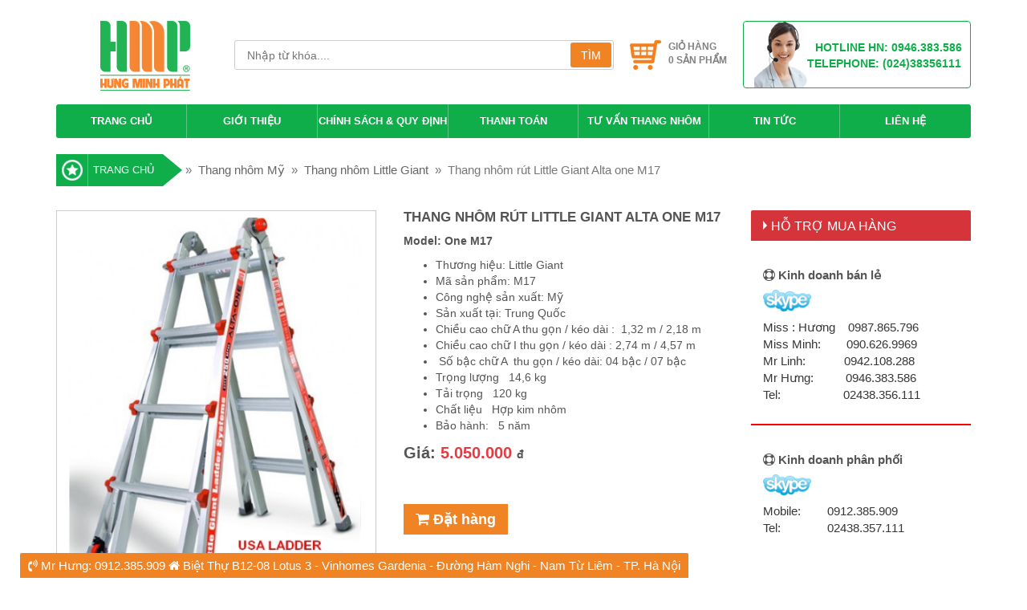

--- FILE ---
content_type: text/html; charset=UTF-8
request_url: https://thangnhom.pro.vn/thang-nhom-rut-little-giant-alta-one-m17/
body_size: 21626
content:
<!DOCTYPE html>
<html lang="vi" prefix="og: http://ogp.me/ns#">
	<head>
		
		<meta charset="UTF-8">
	    <meta name="viewport" content="width=device-width, initial-scale=1">
	    <link rel="icon" href="https://thangnhom.pro.vn/wp-content/themes/hmp/assets/img/favion.png" type="image/x-icon" />
		
<!-- This site is optimized with the Yoast SEO plugin v4.8 - https://yoast.com/wordpress/plugins/seo/ -->
<title>Thang nhôm rút Little Giant Alta one M17 - Thangnhom.pro.vn</title>
<link rel="canonical" href="https://thangnhom.pro.vn/thang-nhom-rut-little-giant-alta-one-m17/" />
<meta property="og:locale" content="vi_VN" />
<meta property="og:type" content="article" />
<meta property="og:title" content="Thang nhôm rút Little Giant Alta one M17 - Thangnhom.pro.vn" />
<meta property="og:description" content="Thangnhom.pro.vn là website kinh doanh những sản phẩm thang nhôm nhập khẩu uy tín – chất lượng hàng đầu Việt Nam. Chúng tôi cam kết lựa chọn các sản phẩm thang nhôm An Toàn – Uy Tín – Chất Lượng  nhất để giới thiệu tới những khách hàng có yêu cầu cao về sản phẩm. Thang nhôm rút Little Giant &hellip;" />
<meta property="og:url" content="https://thangnhom.pro.vn/thang-nhom-rut-little-giant-alta-one-m17/" />
<meta property="og:site_name" content="Thangnhom.pro.vn" />
<meta property="og:image" content="https://thangnhom.pro.vn/wp-content/uploads/2017/07/Thang-nhom-rut-Little-Giant-Classic-one-M17.png" />
<meta property="og:image:width" content="438" />
<meta property="og:image:height" content="552" />
<meta name="twitter:card" content="summary" />
<meta name="twitter:description" content="Thangnhom.pro.vn là website kinh doanh những sản phẩm thang nhôm nhập khẩu uy tín – chất lượng hàng đầu Việt Nam. Chúng tôi cam kết lựa chọn các sản phẩm thang nhôm An Toàn – Uy Tín – Chất Lượng  nhất để giới thiệu tới những khách hàng có yêu cầu cao về sản phẩm. Thang nhôm rút Little Giant [&hellip;]" />
<meta name="twitter:title" content="Thang nhôm rút Little Giant Alta one M17 - Thangnhom.pro.vn" />
<meta name="twitter:image" content="https://thangnhom.pro.vn/wp-content/uploads/2017/07/Thang-nhom-rut-Little-Giant-Classic-one-M17.png" />
<!-- / Yoast SEO plugin. -->

<link rel='dns-prefetch' href='//maps.googleapis.com' />
<link rel='dns-prefetch' href='//s.w.org' />
<link rel="alternate" type="application/rss+xml" title="Thangnhom.pro.vn &raquo; Thang nhôm rút Little Giant Alta one M17 Dòng phản hồi" href="https://thangnhom.pro.vn/thang-nhom-rut-little-giant-alta-one-m17/feed/" />
		<script type="text/javascript">
			window._wpemojiSettings = {"baseUrl":"https:\/\/s.w.org\/images\/core\/emoji\/2.3\/72x72\/","ext":".png","svgUrl":"https:\/\/s.w.org\/images\/core\/emoji\/2.3\/svg\/","svgExt":".svg","source":{"concatemoji":"https:\/\/thangnhom.pro.vn\/wp-includes\/js\/wp-emoji-release.min.js?ver=4.8.25"}};
			!function(t,a,e){var r,i,n,o=a.createElement("canvas"),l=o.getContext&&o.getContext("2d");function c(t){var e=a.createElement("script");e.src=t,e.defer=e.type="text/javascript",a.getElementsByTagName("head")[0].appendChild(e)}for(n=Array("flag","emoji4"),e.supports={everything:!0,everythingExceptFlag:!0},i=0;i<n.length;i++)e.supports[n[i]]=function(t){var e,a=String.fromCharCode;if(!l||!l.fillText)return!1;switch(l.clearRect(0,0,o.width,o.height),l.textBaseline="top",l.font="600 32px Arial",t){case"flag":return(l.fillText(a(55356,56826,55356,56819),0,0),e=o.toDataURL(),l.clearRect(0,0,o.width,o.height),l.fillText(a(55356,56826,8203,55356,56819),0,0),e===o.toDataURL())?!1:(l.clearRect(0,0,o.width,o.height),l.fillText(a(55356,57332,56128,56423,56128,56418,56128,56421,56128,56430,56128,56423,56128,56447),0,0),e=o.toDataURL(),l.clearRect(0,0,o.width,o.height),l.fillText(a(55356,57332,8203,56128,56423,8203,56128,56418,8203,56128,56421,8203,56128,56430,8203,56128,56423,8203,56128,56447),0,0),e!==o.toDataURL());case"emoji4":return l.fillText(a(55358,56794,8205,9794,65039),0,0),e=o.toDataURL(),l.clearRect(0,0,o.width,o.height),l.fillText(a(55358,56794,8203,9794,65039),0,0),e!==o.toDataURL()}return!1}(n[i]),e.supports.everything=e.supports.everything&&e.supports[n[i]],"flag"!==n[i]&&(e.supports.everythingExceptFlag=e.supports.everythingExceptFlag&&e.supports[n[i]]);e.supports.everythingExceptFlag=e.supports.everythingExceptFlag&&!e.supports.flag,e.DOMReady=!1,e.readyCallback=function(){e.DOMReady=!0},e.supports.everything||(r=function(){e.readyCallback()},a.addEventListener?(a.addEventListener("DOMContentLoaded",r,!1),t.addEventListener("load",r,!1)):(t.attachEvent("onload",r),a.attachEvent("onreadystatechange",function(){"complete"===a.readyState&&e.readyCallback()})),(r=e.source||{}).concatemoji?c(r.concatemoji):r.wpemoji&&r.twemoji&&(c(r.twemoji),c(r.wpemoji)))}(window,document,window._wpemojiSettings);
		</script>
		<style type="text/css">
img.wp-smiley,
img.emoji {
	display: inline !important;
	border: none !important;
	box-shadow: none !important;
	height: 1em !important;
	width: 1em !important;
	margin: 0 .07em !important;
	vertical-align: -0.1em !important;
	background: none !important;
	padding: 0 !important;
}
</style>
<link rel='stylesheet' id='contact-form-7-css'  href='https://thangnhom.pro.vn/wp-content/plugins/contact-form-7/includes/css/styles.css?ver=4.8' type='text/css' media='all' />
<link rel='stylesheet' id='woocommerce-layout-css'  href='//thangnhom.pro.vn/wp-content/plugins/woocommerce/assets/css/woocommerce-layout.css?ver=3.0.8' type='text/css' media='all' />
<link rel='stylesheet' id='woocommerce-smallscreen-css'  href='//thangnhom.pro.vn/wp-content/plugins/woocommerce/assets/css/woocommerce-smallscreen.css?ver=3.0.8' type='text/css' media='only screen and (max-width: 768px)' />
<link rel='stylesheet' id='woocommerce-general-css'  href='//thangnhom.pro.vn/wp-content/plugins/woocommerce/assets/css/woocommerce.css?ver=3.0.8' type='text/css' media='all' />
<link rel='stylesheet' id='google-maps-builder-plugin-styles-css'  href='https://thangnhom.pro.vn/wp-content/plugins/google-maps-builder/vendor/wordimpress/maps-builder-core/assets/css/google-maps-builder.min.css?ver=2.1.1' type='text/css' media='all' />
<link rel='stylesheet' id='google-maps-builder-map-icons-css'  href='https://thangnhom.pro.vn/wp-content/plugins/google-maps-builder/vendor/wordimpress/maps-builder-core/includes/libraries/map-icons/css/map-icons.css?ver=2.1.1' type='text/css' media='all' />
<link rel='stylesheet' id='template-style-css'  href='https://thangnhom.pro.vn/wp-content/themes/hmp/dist/css/app.all.css?ver=4.8.25' type='text/css' media='all' />
<script>if (document.location.protocol != "https:") {document.location = document.URL.replace(/^http:/i, "https:");}</script><script type='text/javascript' src='https://thangnhom.pro.vn/wp-includes/js/jquery/jquery.js?ver=1.12.4'></script>
<script type='text/javascript' src='https://thangnhom.pro.vn/wp-includes/js/jquery/jquery-migrate.min.js?ver=1.4.1'></script>
<script type='text/javascript'>
/* <![CDATA[ */
var ajax_obj = {"ajaxurl":"https:\/\/thangnhom.pro.vn\/wp-admin\/admin-ajax.php"};
/* ]]> */
</script>
<script type='text/javascript' src='https://thangnhom.pro.vn/wp-content/themes/hmp/dist/js/scripts.js?ver=4.8.25'></script>
<script type='text/javascript' src='https://thangnhom.pro.vn/wp-content/themes/hmp/dist/js/app.js?ver=4.8.25'></script>
<script type='text/javascript' src='https://maps.googleapis.com/maps/api/js?v=3.exp&#038;libraries=places&#038;key=AIzaSyDbNyZ6R6RQ7fKfkJfrjL27btu9nQX1MM0&#038;ver=4.8.25'></script>
<link rel='https://api.w.org/' href='https://thangnhom.pro.vn/wp-json/' />
<link rel="EditURI" type="application/rsd+xml" title="RSD" href="https://thangnhom.pro.vn/xmlrpc.php?rsd" />
<link rel="wlwmanifest" type="application/wlwmanifest+xml" href="https://thangnhom.pro.vn/wp-includes/wlwmanifest.xml" /> 
<meta name="generator" content="WordPress 4.8.25" />
<meta name="generator" content="WooCommerce 3.0.8" />
<link rel='shortlink' href='https://thangnhom.pro.vn/?p=1565' />
<link rel="alternate" type="application/json+oembed" href="https://thangnhom.pro.vn/wp-json/oembed/1.0/embed?url=https%3A%2F%2Fthangnhom.pro.vn%2Fthang-nhom-rut-little-giant-alta-one-m17%2F" />
<link rel="alternate" type="text/xml+oembed" href="https://thangnhom.pro.vn/wp-json/oembed/1.0/embed?url=https%3A%2F%2Fthangnhom.pro.vn%2Fthang-nhom-rut-little-giant-alta-one-m17%2F&#038;format=xml" />
	<noscript><style>.woocommerce-product-gallery{ opacity: 1 !important; }</style></noscript>
		</head>
	<body data-rsssl=1 class="product-template-default single single-product postid-1565 wp-custom-logo woocommerce woocommerce-page">
<!-- Global site tag (gtag.js) - Google Analytics -->
<script async src="https://www.googletagmanager.com/gtag/js?id=UA-121577252-1"></script>
<script>
  window.dataLayer = window.dataLayer || [];
  function gtag(){dataLayer.push(arguments);}
  gtag('js', new Date());

  gtag('config', 'UA-121577252-1');
</script>

<!-- Global site tag (gtag.js) - Google Analytics -->
<script async src="https://www.googletagmanager.com/gtag/js?id=UA-106133722-1"></script>
<script>
  window.dataLayer = window.dataLayer || [];
  function gtag(){dataLayer.push(arguments);}
  gtag('js', new Date());

  gtag('config', 'UA-106133722-1');
<!-- Google Code dành cho Thẻ tiếp thị lại -->
<!--------------------------------------------------
Không thể liên kết thẻ tiếp thị lại với thông tin nhận dạng cá nhân hay đặt thẻ tiếp thị lại trên các trang có liên quan đến danh mục nhạy cảm. Xem thêm thông tin và hướng dẫn về cách thiết lập thẻ trên: http://google.com/ads/remarketingsetup
--------------------------------------------------->
<script type="text/javascript">
/* <![CDATA[ */
var google_conversion_id = 851683242;
var google_custom_params = window.google_tag_params;
var google_remarketing_only = true;
/* ]]> */
</script>
<script type="text/javascript" src="//www.googleadservices.com/pagead/conversion.js">
</script>
<noscript>
<div style="display:inline;">
<img height="1" width="1" style="border-style:none;" alt="" src="//googleads.g.doubleclick.net/pagead/viewthroughconversion/851683242/?guid=ON&amp;script=0"/>
</div>
</noscript>

</script>

<div id="fb-root"></div>
<script>(function(d, s, id) {
  var js, fjs = d.getElementsByTagName(s)[0];
  if (d.getElementById(id)) return;
  js = d.createElement(s); js.id = id;
  js.src = "//connect.facebook.net/en_US/sdk.js#xfbml=1&version=v2.9&appId=258036011273045";
  fjs.parentNode.insertBefore(js, fjs);
}(document, 'script', 'facebook-jssdk'));</script>

<script src="https://apis.google.com/js/platform.js" async defer>
  {lang: 'vi'}
</script>

<div class="header-holder">
		<div class="header">
    <div class="container">
        <div class="logo">
            <a class="site-url" href="https://thangnhom.pro.vn">
                <img src="https://thangnhom.pro.vn/wp-content/uploads/2017/05/cropped-logo.png">            </a>
        </div>
        <div class="header-right">
            <div class="hotline">
                <img class="hotline-img" src="https://thangnhom.pro.vn/wp-content/themes/hmp/assets/img/info_employee.png" alt="" />
                <section id="hot_lines-3" class="widget widget_hot_lines">		<div class="hotlines">
			<span class="hotlines-img"></span>
			<ul class="hotline-list">
																<li class="hotline-item">
					<span>Hotline HN: </span>
					0946.383.586				</li>
							</ul>
		</div>
		</section><section id="text-12" class="widget widget_text">			<div class="textwidget"><ul class="hotline-list" style="box-sizing: border-box; list-style: none outside none; margin-bottom: 0px; margin-top: 0px; padding: 22px 10px 0px;">
<li class="hotline-item" style="box-sizing: border-box; color: #10ae4b; font-family: roboto, sans-serif; font-size: 1.2rem; font-weight: bold; text-transform: uppercase;">TELEPHONE: (024)38356111</li>
</ul>
</div>
		</section>            </div>
            <div class="search-card">
                <div class="cart">
                    <a href="https://thangnhom.pro.vn/gio-hang/">
                        <img class="cart-img" src="https://thangnhom.pro.vn/wp-content/themes/hmp/assets/img/shopping_cart.png" alt="" />
                        <div class="cart-total">
                            <p class="cart-text">
                                giỏ hàng                            </p>
                            <span class="cart-number-item">

                        0                    </span>
                            <span>Sản phẩm</span>
                        </div>
                    </a>
                </div>
                <div class="search-form">
                    <form role="search" method="get" id="searchform" class="searchform msc-form" action="https://thangnhom.pro.vn/">
	<div>
		<input type="hidden" name="post_type" value="product" />
		<input type="text" value="" name="s" id="s" placeholder="Nhập từ khóa....">
		<input type="submit" id="searchsubmit" value="Tìm">
	</div>
</form>                </div>
            </div>
        </div>
    </div>
</div>
		<nav class="navbar navbar-default top-menu">
	<div class="container">
		<div class="row">
			<div class="responsive-menu">
				<i class="fa fa-bars" aria-hidden="true"></i>
				<i class="fa fa-times" aria-hidden="true"></i>
				<div class="click-responsive-menu"></div>
			    <div class="menu-main-menu-container"><ul id="menu-main-menu" class=""><li id="menu-item-64" class="menu-item menu-item-type-post_type menu-item-object-page menu-item-home menu-item-64"><a href="https://thangnhom.pro.vn/">Trang chủ</a></li>
<li id="menu-item-26" class="menu-item menu-item-type-post_type menu-item-object-page menu-item-26"><a href="https://thangnhom.pro.vn/gioi-thieu/">Giới thiệu</a></li>
<li id="menu-item-25" class="menu-item menu-item-type-post_type menu-item-object-page menu-item-has-children menu-item-25"><a href="https://thangnhom.pro.vn/chinh-sach-quy-dinh/">Chính sách &#038; Quy định</a>
<ul  class="sub-menu">
	<li id="menu-item-774" class="menu-item menu-item-type-post_type menu-item-object-page menu-item-774"><a href="https://thangnhom.pro.vn/chinh-sach-quy-dinh/chinh-sach-bao-mat/">Chính sách bảo mật</a></li>
	<li id="menu-item-775" class="menu-item menu-item-type-post_type menu-item-object-page menu-item-775"><a href="https://thangnhom.pro.vn/chinh-sach-quy-dinh/chinh-sach-doi-hang/">Chính sách đổi hàng</a></li>
	<li id="menu-item-776" class="menu-item menu-item-type-post_type menu-item-object-page menu-item-776"><a href="https://thangnhom.pro.vn/chinh-sach-quy-dinh/chinh-sach-van-chuyen/">Chính sách vận chuyển</a></li>
	<li id="menu-item-777" class="menu-item menu-item-type-post_type menu-item-object-page menu-item-777"><a href="https://thangnhom.pro.vn/chinh-sach-ba%cc%89o-hanh/">Chính sách bảo hành</a></li>
</ul>
</li>
<li id="menu-item-177" class="menu-item menu-item-type-post_type menu-item-object-page menu-item-has-children menu-item-177"><a href="https://thangnhom.pro.vn/thanh-toan-van-chuyen/">Thanh toán</a>
<ul  class="sub-menu">
	<li id="menu-item-780" class="menu-item menu-item-type-post_type menu-item-object-page menu-item-780"><a href="https://thangnhom.pro.vn/thanh-toan/huong-da%cc%83n-mua-hang-online/">Hướng dẫn mua hàng Online</a></li>
	<li id="menu-item-778" class="menu-item menu-item-type-post_type menu-item-object-page menu-item-778"><a href="https://thangnhom.pro.vn/thanh-toan/quy-di%cc%a3nh-thanh-toan/">Quy định thanh toán</a></li>
	<li id="menu-item-779" class="menu-item menu-item-type-post_type menu-item-object-page menu-item-779"><a href="https://thangnhom.pro.vn/thanh-toan/cac-hinh-thuc-thanh-toan/">Các hình thức thanh toán</a></li>
</ul>
</li>
<li id="menu-item-2067" class="menu-item menu-item-type-post_type menu-item-object-page menu-item-2067"><a href="https://thangnhom.pro.vn/tu-van-thang-nhom/">Tư vấn thang nhôm</a></li>
<li id="menu-item-24" class="menu-item menu-item-type-post_type menu-item-object-page menu-item-24"><a href="https://thangnhom.pro.vn/tin-tuc/">Tin tức</a></li>
<li id="menu-item-21" class="menu-item menu-item-type-post_type menu-item-object-page menu-item-21"><a href="https://thangnhom.pro.vn/lien-he/">Liên hệ</a></li>
</ul></div>			</div>

			<div class="collapse navbar-collapse" id="bs-example-navbar-collapse-1">
			    <div class="menu-main-menu-container"><ul id="top-menu" class="nav-menu"><li class="menu-item menu-item-type-post_type menu-item-object-page menu-item-home menu-item-64"><a href="https://thangnhom.pro.vn/">Trang chủ</a></li>
<li class="menu-item menu-item-type-post_type menu-item-object-page menu-item-26"><a href="https://thangnhom.pro.vn/gioi-thieu/">Giới thiệu</a></li>
<li class="menu-item menu-item-type-post_type menu-item-object-page menu-item-has-children menu-item-25"><a href="https://thangnhom.pro.vn/chinh-sach-quy-dinh/">Chính sách &#038; Quy định</a>
<ul  class="sub-menu">
	<li class="menu-item menu-item-type-post_type menu-item-object-page menu-item-774"><a href="https://thangnhom.pro.vn/chinh-sach-quy-dinh/chinh-sach-bao-mat/">Chính sách bảo mật</a></li>
	<li class="menu-item menu-item-type-post_type menu-item-object-page menu-item-775"><a href="https://thangnhom.pro.vn/chinh-sach-quy-dinh/chinh-sach-doi-hang/">Chính sách đổi hàng</a></li>
	<li class="menu-item menu-item-type-post_type menu-item-object-page menu-item-776"><a href="https://thangnhom.pro.vn/chinh-sach-quy-dinh/chinh-sach-van-chuyen/">Chính sách vận chuyển</a></li>
	<li class="menu-item menu-item-type-post_type menu-item-object-page menu-item-777"><a href="https://thangnhom.pro.vn/chinh-sach-ba%cc%89o-hanh/">Chính sách bảo hành</a></li>
</ul>
</li>
<li class="menu-item menu-item-type-post_type menu-item-object-page menu-item-has-children menu-item-177"><a href="https://thangnhom.pro.vn/thanh-toan-van-chuyen/">Thanh toán</a>
<ul  class="sub-menu">
	<li class="menu-item menu-item-type-post_type menu-item-object-page menu-item-780"><a href="https://thangnhom.pro.vn/thanh-toan/huong-da%cc%83n-mua-hang-online/">Hướng dẫn mua hàng Online</a></li>
	<li class="menu-item menu-item-type-post_type menu-item-object-page menu-item-778"><a href="https://thangnhom.pro.vn/thanh-toan/quy-di%cc%a3nh-thanh-toan/">Quy định thanh toán</a></li>
	<li class="menu-item menu-item-type-post_type menu-item-object-page menu-item-779"><a href="https://thangnhom.pro.vn/thanh-toan/cac-hinh-thuc-thanh-toan/">Các hình thức thanh toán</a></li>
</ul>
</li>
<li class="menu-item menu-item-type-post_type menu-item-object-page menu-item-2067"><a href="https://thangnhom.pro.vn/tu-van-thang-nhom/">Tư vấn thang nhôm</a></li>
<li class="menu-item menu-item-type-post_type menu-item-object-page menu-item-24"><a href="https://thangnhom.pro.vn/tin-tuc/">Tin tức</a></li>
<li class="menu-item menu-item-type-post_type menu-item-object-page menu-item-21"><a href="https://thangnhom.pro.vn/lien-he/">Liên hệ</a></li>
</ul></div>			</div>
		</div>
    </div>
</nav>
</div>

<div class="single-product">
	<div class="container">

	<div id="container"><div id="content" role="main"><div class="woocommerce-breadcrumb"><a href="https://thangnhom.pro.vn"><i class="product-cate-heading-icon"></i>Trang chủ</a>&nbsp; » &nbsp;<a href="https://thangnhom.pro.vn/thang-nhom-my/">Thang nhôm Mỹ</a>&nbsp; » &nbsp;<a href="https://thangnhom.pro.vn/thang-nhom-my/thang-nhom-little-giant/">Thang nhôm Little Giant</a>&nbsp; » &nbsp;Thang nhôm rút Little Giant Alta one M17</div>
		
			

<div id="product-1565" class="post-1565 product type-product status-publish has-post-thumbnail product_cat-thang-nhom-little-giant product_cat-thang-nhom-my product_cat-thang-nhom-rut-da-nang product_cat-thang-nhom-rut-da-nang-little-giant first instock shipping-taxable purchasable product-type-simple">

	<div class="woocommerce-product-gallery woocommerce-product-gallery--with-images woocommerce-product-gallery--columns-4 images" data-columns="4" style="opacity: 0; transition: opacity .25s ease-in-out;">
	<figure class="woocommerce-product-gallery__wrapper">
		<div data-thumb="https://thangnhom.pro.vn/wp-content/uploads/2017/07/Thang-nhom-rut-Little-Giant-Classic-one-M17-50x50.png" class="woocommerce-product-gallery__image"><a class="venobox" href="https://thangnhom.pro.vn/wp-content/uploads/2017/07/Thang-nhom-rut-Little-Giant-Classic-one-M17.png" data-gall="p-gallery"><img width="438" height="552" src="https://thangnhom.pro.vn/wp-content/uploads/2017/07/Thang-nhom-rut-Little-Giant-Classic-one-M17.png" class="attachment-shop_single size-shop_single wp-post-image" alt="" title="" data-src="https://thangnhom.pro.vn/wp-content/uploads/2017/07/Thang-nhom-rut-Little-Giant-Classic-one-M17.png" data-large_image="https://thangnhom.pro.vn/wp-content/uploads/2017/07/Thang-nhom-rut-Little-Giant-Classic-one-M17.png" data-large_image_width="438" data-large_image_height="552" srcset="https://thangnhom.pro.vn/wp-content/uploads/2017/07/Thang-nhom-rut-Little-Giant-Classic-one-M17.png 438w, https://thangnhom.pro.vn/wp-content/uploads/2017/07/Thang-nhom-rut-Little-Giant-Classic-one-M17-238x300.png 238w" sizes="(max-width: 438px) 100vw, 438px" /></a></div><div class="slick-gallery"><div data-thumb="https://thangnhom.pro.vn/wp-content/uploads/2017/07/Thang-nhom-rut-Little-Giant-Classic-one-M17-1-50x50.png" class="woocommerce-product-gallery__image"><a class="venobox" href="https://thangnhom.pro.vn/wp-content/uploads/2017/07/Thang-nhom-rut-Little-Giant-Classic-one-M17-1.png" data-gall="p-gallery"><img width="50" height="50" src="https://thangnhom.pro.vn/wp-content/uploads/2017/07/Thang-nhom-rut-Little-Giant-Classic-one-M17-1-50x50.png" class="attachment-shop_thumbnail size-shop_thumbnail" alt="" title="" data-src="https://thangnhom.pro.vn/wp-content/uploads/2017/07/Thang-nhom-rut-Little-Giant-Classic-one-M17-1.png" data-large_image="https://thangnhom.pro.vn/wp-content/uploads/2017/07/Thang-nhom-rut-Little-Giant-Classic-one-M17-1.png" data-large_image_width="611" data-large_image_height="554" srcset="https://thangnhom.pro.vn/wp-content/uploads/2017/07/Thang-nhom-rut-Little-Giant-Classic-one-M17-1-50x50.png 50w, https://thangnhom.pro.vn/wp-content/uploads/2017/07/Thang-nhom-rut-Little-Giant-Classic-one-M17-1-150x150.png 150w, https://thangnhom.pro.vn/wp-content/uploads/2017/07/Thang-nhom-rut-Little-Giant-Classic-one-M17-1-300x300.png 300w" sizes="(max-width: 50px) 100vw, 50px" /></a></div><div data-thumb="https://thangnhom.pro.vn/wp-content/uploads/2017/07/Thang-nhom-rut-Little-Giant-Classic-one-M17-2-50x50.png" class="woocommerce-product-gallery__image"><a class="venobox" href="https://thangnhom.pro.vn/wp-content/uploads/2017/07/Thang-nhom-rut-Little-Giant-Classic-one-M17-2.png" data-gall="p-gallery"><img width="50" height="50" src="https://thangnhom.pro.vn/wp-content/uploads/2017/07/Thang-nhom-rut-Little-Giant-Classic-one-M17-2-50x50.png" class="attachment-shop_thumbnail size-shop_thumbnail" alt="" title="" data-src="https://thangnhom.pro.vn/wp-content/uploads/2017/07/Thang-nhom-rut-Little-Giant-Classic-one-M17-2.png" data-large_image="https://thangnhom.pro.vn/wp-content/uploads/2017/07/Thang-nhom-rut-Little-Giant-Classic-one-M17-2.png" data-large_image_width="466" data-large_image_height="654" srcset="https://thangnhom.pro.vn/wp-content/uploads/2017/07/Thang-nhom-rut-Little-Giant-Classic-one-M17-2-50x50.png 50w, https://thangnhom.pro.vn/wp-content/uploads/2017/07/Thang-nhom-rut-Little-Giant-Classic-one-M17-2-150x150.png 150w, https://thangnhom.pro.vn/wp-content/uploads/2017/07/Thang-nhom-rut-Little-Giant-Classic-one-M17-2-300x300.png 300w" sizes="(max-width: 50px) 100vw, 50px" /></a></div><div data-thumb="https://thangnhom.pro.vn/wp-content/uploads/2017/07/Thang-nhom-rut-Little-Giant-Classic-one-M17-3-50x50.png" class="woocommerce-product-gallery__image"><a class="venobox" href="https://thangnhom.pro.vn/wp-content/uploads/2017/07/Thang-nhom-rut-Little-Giant-Classic-one-M17-3.png" data-gall="p-gallery"><img width="50" height="50" src="https://thangnhom.pro.vn/wp-content/uploads/2017/07/Thang-nhom-rut-Little-Giant-Classic-one-M17-3-50x50.png" class="attachment-shop_thumbnail size-shop_thumbnail" alt="" title="" data-src="https://thangnhom.pro.vn/wp-content/uploads/2017/07/Thang-nhom-rut-Little-Giant-Classic-one-M17-3.png" data-large_image="https://thangnhom.pro.vn/wp-content/uploads/2017/07/Thang-nhom-rut-Little-Giant-Classic-one-M17-3.png" data-large_image_width="485" data-large_image_height="651" srcset="https://thangnhom.pro.vn/wp-content/uploads/2017/07/Thang-nhom-rut-Little-Giant-Classic-one-M17-3-50x50.png 50w, https://thangnhom.pro.vn/wp-content/uploads/2017/07/Thang-nhom-rut-Little-Giant-Classic-one-M17-3-150x150.png 150w, https://thangnhom.pro.vn/wp-content/uploads/2017/07/Thang-nhom-rut-Little-Giant-Classic-one-M17-3-300x300.png 300w" sizes="(max-width: 50px) 100vw, 50px" /></a></div></div>	</figure>
</div>

	<div class="summary entry-summary">

		<h1 class="product_title entry-title">Thang nhôm rút Little Giant Alta one M17</h1>		<div class="product-parameter-table">
			<p><strong>Model: One M17</strong></p>
<ul>
<li>Thương hiệu: Little Giant</li>
<li>Mã sản phẩm: M17</li>
<li>Công nghệ sản xuất: Mỹ</li>
<li>Sản xuất tại: Trung Quốc</li>
<li>Chiều cao chữ A thu gọn / kéo dài :  1,32 m / 2,18 m</li>
<li>Chiều cao chữ I thu gọn / kéo dài : 2,74 m / 4,57 m</li>
<li> Số bậc chữ A  thu gọn / kéo dài: 04 bậc / 07 bậc</li>
<li>Trọng lượng   14,6 kg</li>
<li>Tải trọng   120 kg</li>
<li>Chất liệu   Hợp kim nhôm</li>
<li>Bảo hành:   5 năm</li>
</ul>
			
			
			<div class="product-table-row product-table-odd product-table-price">
				<span>Giá:</span>
				<span class="right-value">
					<span class="single-price">5.050.000</span> <span class="fix-money">đ</span>									</span>
			</div>

			<div class="product-share">
				<div class="fb-send"></div>
				<div class="fb-like" data-layout="button_count" data-action="like" data-size="small" data-show-faces="false" data-share="false"></div>
				<div class="google_plus">
					<div class="g-plusone" data-size="medium" data-annotation="none"></div>
				</div>
			</div>
		</div>

		
	
	<form class="cart" method="post" enctype='multipart/form-data'>

		<div class="button-box">
			<button type="submit" name="add-to-cart" value="1565" class="btn-add-to-card single_add_to_cart_button button alt">
				<i class="fa fa-shopping-cart" aria-hidden="true"></i>
				Đặt hàng			</button>
		</div>

			</form>

	


	</div><!-- .summary -->

	<div class="product-info-sidebar">
		<section id="support-info-2" class="widget widget_support-info"><h2 class="widget-title">Hỗ trợ mua hàng</h2>		<div class="support-info-widget">
						<h3>
				<i class="fa fa-life-ring" aria-hidden="true"></i>
				Kinh doanh bán lẻ			</h3>
						<div class="list-support-socials">
				<a href="skype:chanhung8668">
					<img src="https://thangnhom.pro.vn/wp-content/themes/hmp/assets/img/skype.png" alt="" />
				</a>
			</div>
			<ul class="list-numbers">
				<li>
					<span>Miss : Hương</span>
					&nbsp&nbsp&nbsp&nbsp0987.865.796				</li>
				<li>
					<span>Miss Minh:   </span>
					&nbsp &nbsp &nbsp&nbsp090.626.9969  &nbsp &nbsp  &nbsp &nbsp &nbsp Mr Linh:  &nbsp&nbsp &nbsp &nbsp &nbsp &nbsp 0942.108.288 &nbsp &nbsp &nbsp&nbsp  &nbsp Mr Hưng: &nbsp&nbsp&nbsp&nbsp&nbsp &nbsp&nbsp 0946.383.586				</li>
				<li>
					<span>Tel:</span>
					&nbsp&nbsp&nbsp&nbsp&nbsp02438.356.111				</li>
			</ul>
		</div>
		</section><section id="support-info-3" class="widget widget_support-info">		<div class="support-info-widget">
						<h3>
				<i class="fa fa-life-ring" aria-hidden="true"></i>
				Kinh doanh phân phối			</h3>
						<div class="list-support-socials">
				<a href="skype:hungcl052005">
					<img src="https://thangnhom.pro.vn/wp-content/themes/hmp/assets/img/skype.png" alt="" />
				</a>
			</div>
			<ul class="list-numbers">
				<li>
					<span>Mobile:</span>
					0912.385.909				</li>
				<li>
					<span>Tel:</span>
					02438.357.111				</li>
				<li>
					<span></span>
									</li>
			</ul>
		</div>
		</section>	</div>

	
	<div class="woocommerce-tabs wc-tabs-wrapper">
            		<ul class="tabs wc-tabs" role="tablist">
    			    				<li class="description_tab" id="tab-title-description" role="tab" aria-controls="tab-description">
    					<a href="#tab-description">Chi tiết sản phẩm</a>
    				</li>
    			    		</ul>
    		    			<div class="woocommerce-Tabs-panel woocommerce-Tabs-panel--description panel entry-content wc-tab" id="tab-description" role="tabpanel" aria-labelledby="tab-title-description">
    				
<p><b><a href="https://thangnhom.pro.vn/">Thangnhom.pro.vn</a> </b>là website kinh doanh những sản phẩm <strong>thang nhôm </strong>nhập khẩu uy tín – chất lượng hàng đầu Việt Nam. Chúng tôi cam kết lựa chọn các sản phẩm thang nhôm An Toàn – Uy Tín – Chất Lượng  nhất để giới thiệu tới những khách hàng có yêu cầu cao về sản phẩm.</p>
<p><strong>Thang nhôm rút Little Giant Alta one M17 thiết kế kiểu dáng hiện đại, Kết cấu thang chắc chắn và độ bền cao, Thang được sử dụng rộng rãi trong gia đình, cửa hàng, siêu thị, khách sạn, văn phòng,…</strong></p>
<p style="text-align: center;"><img class="alignnone wp-image-1566 size-full" src="https://thangnhom.pro.vn/wp-content/uploads/2017/07/Thang-nhom-rut-Little-Giant-Classic-one-M17.png" alt="" width="438" height="552" srcset="https://thangnhom.pro.vn/wp-content/uploads/2017/07/Thang-nhom-rut-Little-Giant-Classic-one-M17.png 438w, https://thangnhom.pro.vn/wp-content/uploads/2017/07/Thang-nhom-rut-Little-Giant-Classic-one-M17-238x300.png 238w" sizes="(max-width: 438px) 100vw, 438px" /></p>
<p><strong>1.Tính năng và thông số kỹ thuật</strong></p>
<ul>
<li><strong>Model: One M17</strong></li>
<li>Thương hiệu: Little Giant</li>
<li>Mã sản phẩm: M22</li>
<li>Công nghệ sản xuất: Mỹ</li>
<li>Sản xuất tại: Trung Quốc</li>
<li>Chiều cao chữ A thu gọn / kéo dài :  1,32 m / 2,18 m</li>
<li>Chiều cao chữ I thu gọn / kéo dài : 2,74 m / 4,57 m</li>
<li> Số bậc chữ A  thu gọn / kéo dài: 04 bậc / 07 bậc</li>
<li>Trọng lượng   13,6 kg</li>
<li>Tải trọng   140 kg</li>
<li>Chất liệu   Hợp kim nhôm</li>
<li>Bảo hành:   5 năm</li>
</ul>
<p><strong>2. Tính năng nổi bật</strong></p>
<ul>
<li><strong>Thiết kế linh hoạt, tiện lợi</strong></li>
</ul>
<div>
<p>– Little Giant Alta one M17 là dòng thang cao cấp từ Mỹ đạt tiêu chuẩn cao về sự an toàn, chắc chắn và tính linh hoạt, vì vậy bạn có thể yên tâm về chất lượng của thang cho dù sau nhiều năm sử dụng.</p>
<p>– Dễ dàng chuyển đổi thành cấu hình thang chữ A, thang chữ I, thang 90 độ và ba vị trí giàn giáo khác nhau. Một chiếc thang có thể sử dụng cho năm công việc.</p>
<p>– Có thể tiếp cận những khu vực khó khăn nhất như trên cầu thang, trần vòm và sử dụng xung quanh những chướng ngại vật.</p>
<p>– Là chiếc <em><strong>thang đa năng nhẹ nhất</strong></em> trên thị trường, đạt đủ ba tiêu chuẩn chất lượng của Mỹ.</p>
</div>
<ul>
<li><strong>Ổn định, an toàn, chắc chắn</strong></li>
</ul>
<div>
<p>– Làm từ hợp kim đặc biệt, siêu nhẹ, siêu bền và siêu cứng sử dụng trong ngành hàng không vũ trụ và kết cấu đạt chất lượng cao nhất nên thang đạt được sự ổn định trong mọi tình huống.</p>
<p>– Chân thang được thiết kế với độ rộng tối ưu và được làm bằng cao su cao cấp chống trơn trượt.</p>
<p>– Nút khóa bản lề tự động giúp cho việc sử dụng thang an toàn cũng như điều chỉnh chiều cao dễ dàng ở dạng thang chữ A, thang chữ I, thang sử dụng ở cầu thang, hoặc bệ đỡ giàn giáo.</p>
<p>– Vận hành ổn định ở mọi lúc với độ an toàn cao, tải trọng lên tới 120 kg.</p>
</div>
<div class="std" align="justify">
<ul>
<li>
<div class="std" align="justify"><strong>Thông tin, qui cách sản phẩm tương đương.</strong></div>
</li>
</ul>
<div class="std">
<table border="0" width="524" cellspacing="0" cellpadding="0">
<tbody>
<tr>
<td class="xl63" width="72" height="28">
<div align="center">MODEL</div>
</td>
<td class="xl64" width="83">
<div align="center">1</div>
</td>
<td class="xl64" width="81">
<div align="center">2</div>
</td>
<td class="xl64" width="72">
<div align="center">3</div>
</td>
<td class="xl64" width="72">
<div align="center">4</div>
</td>
<td class="xl64" width="72">
<div align="center">5</div>
</td>
<td class="xl64" width="72">
<div align="center">6</div>
</td>
</tr>
<tr>
<td class="xl65" height="28"></td>
<td class="xl64">
<div align="center">Type &#8220;A&#8221;</div>
</td>
<td class="xl64">
<div align="center">Type &#8220;A&#8221;</div>
</td>
<td class="xl64">
<div align="center">Type&#8221;I&#8221;</div>
</td>
<td class="xl64">
<div align="center">Type&#8221;I&#8221;</div>
</td>
<td class="xl64">
<div align="center">T.trọng</div>
</td>
<td class="xl64">
<div align="center">T.lượng</div>
</td>
</tr>
<tr>
<td class="xl64" height="28">
<div align="center"><strong>M13</strong></div>
</td>
<td class="xl64">
<div align="center"><strong>1.01</strong></div>
</td>
<td class="xl64">
<div align="center"><strong>1.6</strong></div>
</td>
<td class="xl64">
<div align="center"><strong>2.12</strong></div>
</td>
<td class="xl64">
<div align="center"><strong>3.35</strong></div>
</td>
<td class="xl64">
<div align="center"><strong>120</strong></div>
</td>
<td class="xl64">
<div align="center"><strong>11</strong></div>
</td>
</tr>
<tr>
<td class="xl64" height="28">
<div align="center">M17</div>
</td>
<td class="xl64">
<div align="center"> 1.32</div>
</td>
<td class="xl66">
<div align="center">2.18</div>
</td>
<td class="xl64">
<div align="center">2.74</div>
</td>
<td class="xl64">
<div align="center"> 4.57</div>
</td>
<td class="xl64">
<div align="center">120</div>
</td>
<td class="xl64">
<div align="center">14.6</div>
</td>
</tr>
<tr>
<td class="xl64" height="28">
<div align="center">M22</div>
</td>
<td class="xl64">
<div align="center">1.62</div>
</td>
<td class="xl66">
<div align="center">2.74</div>
</td>
<td class="xl64">
<div align="center">3.35</div>
</td>
<td class="xl64">
<div align="center">5.79</div>
</td>
<td class="xl64">
<div align="center">120</div>
</td>
<td class="xl64">
<div align="center">17.6</div>
</td>
</tr>
<tr>
<td class="xl64" height="28">
<div align="center">M26</div>
</td>
<td class="xl64">
<div align="center">1.93</div>
</td>
<td class="xl64">
<div align="center">3.35</div>
</td>
<td class="xl64">
<div align="center">3.96</div>
</td>
<td class="xl64">
<div align="center">7.01</div>
</td>
<td class="xl64">
<div align="center">140</div>
</td>
<td class="xl64">
<div align="center">22.6</div>
</td>
</tr>
</tbody>
</table>
<p><strong>2. ỨNG DỤNG CỦA THANG NHÔM RÚT</strong></p>
<p>– Sản phẩm được sử dụng trong nhiều hoạt động như: gắn biển quảng cáo, vệ sinh kính, sửa chữa các vật dụng điện trên cao, sơn cửa… rất tiện lợi.</p>
<p>– Thang nhôm rút  Little Giant Alta one M17 rất thích hợp để nâng đỡ đồ vật, lấy hoặc cất các vật dụng ở trên cao, sơn sửa nhà cửa và được ứng dụng nhiều trong các ngành công nghiệp hiện đại khác.</p>
<div>– Thang nhôm rút đa năng Little Giant Alta one M17 là sản phẩm hữu dụng cho việc thao tác trong nhà và cả ngoài trời, các công việc sửa chữa trên cao.</div>
<div>– Thang có khả năng rút gọn, tiện cho việc di chuyển hay cất giữ, sản phẩm thích hợp dùng trong gia đình, văn phòng, công trường hay những không gian nhỏ. Thích hợp cho cả những thợ điện, viễn thông, xây dựng.</div>
<p><strong>Một số ứng dụng dùng trong gia đình:</strong></p>
<p>– Bóng đèn có thể rất hay bị cháy, là vật dụng không thể thiếu trong mỗi gia đình vì vậy sử dụng thang ghế trong trường hợp này rất tiện lợi.</p>
<p>– Cắt tỉa cây cảnh cũng là 1 thú vui cho những người trung và lớn tuổi. Việc sử dụng thang ghế ở độ tuổi này phải đảm bảo chắc chắn, an toàn, nhẹ, dễ sử dụng.</p>
<p>– Dùng thang ghế để trang trí, Làm đẹp ngôi nhà, khu vườn 1 cách độc đáo và thu hút như thế này thì bạn nên áp dụng nhé.</p>
<p><b><strong>4. MỘT SỐ HÌNH ẢNH VỀ THANG NHÔM RÚT ĐA NĂNG  LITTLE GIANT ALTA ONE M17</strong></b></p>
<p style="text-align: center;"><img class="alignnone wp-image-1566 size-full" src="https://thangnhom.pro.vn/wp-content/uploads/2017/07/Thang-nhom-rut-Little-Giant-Classic-one-M17.png" alt="" width="438" height="552" srcset="https://thangnhom.pro.vn/wp-content/uploads/2017/07/Thang-nhom-rut-Little-Giant-Classic-one-M17.png 438w, https://thangnhom.pro.vn/wp-content/uploads/2017/07/Thang-nhom-rut-Little-Giant-Classic-one-M17-238x300.png 238w" sizes="(max-width: 438px) 100vw, 438px" /></p>
<p style="text-align: center;"><img class="alignnone wp-image-2939 size-full" src="https://thangnhom.pro.vn/wp-content/uploads/2017/07/Thang-nhom-rut-Little-Giant-Classic-one-M17-1.png" alt="" width="611" height="554" srcset="https://thangnhom.pro.vn/wp-content/uploads/2017/07/Thang-nhom-rut-Little-Giant-Classic-one-M17-1.png 611w, https://thangnhom.pro.vn/wp-content/uploads/2017/07/Thang-nhom-rut-Little-Giant-Classic-one-M17-1-300x272.png 300w" sizes="(max-width: 611px) 100vw, 611px" /></p>
<p style="text-align: center;"><img class="alignnone wp-image-2940 " src="https://thangnhom.pro.vn/wp-content/uploads/2017/07/Thang-nhom-rut-Little-Giant-Classic-one-M17-2.png" alt="" width="654" height="918" srcset="https://thangnhom.pro.vn/wp-content/uploads/2017/07/Thang-nhom-rut-Little-Giant-Classic-one-M17-2.png 466w, https://thangnhom.pro.vn/wp-content/uploads/2017/07/Thang-nhom-rut-Little-Giant-Classic-one-M17-2-214x300.png 214w" sizes="(max-width: 654px) 100vw, 654px" /></p>
<p style="text-align: center;"><img class="alignnone wp-image-2941 " src="https://thangnhom.pro.vn/wp-content/uploads/2017/07/Thang-nhom-rut-Little-Giant-Classic-one-M17-3.png" alt="" width="674" height="905" srcset="https://thangnhom.pro.vn/wp-content/uploads/2017/07/Thang-nhom-rut-Little-Giant-Classic-one-M17-3.png 485w, https://thangnhom.pro.vn/wp-content/uploads/2017/07/Thang-nhom-rut-Little-Giant-Classic-one-M17-3-224x300.png 224w" sizes="(max-width: 674px) 100vw, 674px" /></p>
<p><strong>5. HƯỚNG DẪN SỬ DỤNG THANG NHÔM RÚT.</strong></p>
<p>Quy tắc an toàn chung của các loại thang cũng được áp dụng cho thang nhôm ghế tay vịn. Cụ thể như sau:</p>
<p>– Nếu bạn cảm thấy mệt mỏi, chóng mặt, hoặc dễ bị mất thăng bằng thì hãy tránh xa các bậc thang.</p>
<p>– Những người dễ dàng mệt mỏi hoặc có những hạn chế về thể chất, như dễ ngất xỉu, sợ độ cao hoặc đang sử dụng các lọi thuốc theo toa có thể gây suy giảm thể chất không được phép sử dụng thang thang nhôm ghế.</p>
<p>– Thang nhôm ghế tay vịn chủ yếu được sử dụng trong nhà, không sử dụng thang trong gió hoặc bão.</p>
<p>– Mang giày chống trượt, sạch khi leo lên thang. Giày có đế da, đế phẳng hoặc cao gót… không thích hợp để sử dụng với các loại thang.</p>
<p>– Không nên sử dụng thang nhôm ghế khi bạn đang đeo găng tay có dầu mỡ, trơn trượt / hoặc giày dép không đủ an toàn.</p>
<p>– Bậc thang, bề mặt sàn, điểm tựa thang…không nên để dính dầu mỡ vào.</p>
<p>– Tuyệt đối không để nhiều người làm việc trên một chiếc thang nếu thang chỉ thiết kế dành cho một người.</p>
<p>– Không bao giờ được nhảy hoặc trượt xuống từ một cái thang.</p>
<p><strong>6. THÔNG TIN NHÀ SẢN XUẤT.</strong></p>
<p><b><strong>LITTLE GIANT </strong></b>® là thương hiệu thang nhôm cao cấp đến từ Đài Loan được nhập khẩu và phân phối tại thị trường Việt Nam. Các loại thang nhôm <b><strong>LITTLE GIANT</strong></b>® đã chiếm lĩnh thị trường và được nhiều khách hàng lựa chọn sử dụng. Chất lượng các sản phẩm này đáp ứng những tiêu chuẩn như ISO 9001, EN, TUV, SGS. Sản phẩm tiêu biểu của thang nhôm thương hiệu <b><strong>LITTLE GIANT </strong></b>là thang nhôm rút.thang nhôm ghế..</p>
<p><b><strong>7. CHÍNH SÁCH BÁN HÀNG CỦA HƯNG MINH PHÁT</strong></b></p>
<p><a href="https://hungminhphat.com/" data-cke-saved-href="https://hungminhphat.com/"><b><strong>Hưng Minh Phát</strong></b></a> tự hào là đơn vị nhập khẩu và phân phối  <strong>thang nhôm </strong>lớn nhất cả nước đã được các chuyên gia trên thế giới đánh giá cao về chất lượng sản phẩm. Sản phẩm tại nơi đây khẳng định về thương hiệu cũng như độ bền khi sử dụng ngoài ra với nhiều năm kinh nghiệm trong lĩnh vực cung cấp phân phối thiết bị cơ khí sẽ đưa đến cho quý khách những giải pháp tốt nhất với chi phí hợp lý với phương trâm hoạt động “Tất cả vì lợi ích khách hàng”. qua những chính sách sau::<br />
<b><strong>– GIÁ TẬN GỐC:</strong></b> <b><strong>Hưng Minh Phát</strong></b> là <b>nhà nhập khẩu, phân phối</b> các dòng thang nhôm chính hãng từ các thương hiệu lớn đến từ Nhật Bản, Hàn Quốc, Thụy Điển nên giá cạnh tranh nhất<br />
<b><strong>– THANG MỚI 100%:</strong></b> <b><strong>Hưng Minh Phát</strong></b> chỉ bán hàng mới 100% còn nguyên đai nguyên kiện<br />
<b><strong>– </strong></b><b><strong>SẢN PHẨM CHÍNH HÃNG:</strong></b> <b><strong>Hưng Minh Phát </strong></b>sẽ gửi khách hàng xem trực tiếp giấy chứng nhận CO (Xuất Xứ) + CQ (Chất lượng), sản phẩm nhái/ cũ không có 2 loại giấy chứng nhận này. Chúng tôi sẽ đền 10 lần giá trị mua hàng nếu khách hàng phát hiện là hàng nhái/ hàng cũ kém chất lượng.<br />
<b><strong>– KHÁCH HÀNG LÀ SỐ 1:</strong></b> <b><strong>Hưng Minh Phát</strong></b> luôn đặt nhu cầu của khách hàng lên hàng đầu chính vì vậy khi khách hàng mua máy bộ đàm tại Bansivetnam.vn chúng tôi sẽ tư vấn cho khách hàng những lựa chọn phù hợp nhất với điều kiện sử dụng cùng mức chi phí hợp lý<br />
<b><strong>– DỊCH VỤ TỐT NHẤT:</strong></b> Khách hàng được hỗ trợ kỹ thuật, tư vấn 24/24 trong suốt quá trình mua và sau mua. Bất cứ khi nào sản phẩm khách hàng gặp vấn đề chúng tôi cam kết sẽ xử lý trong thời gian nhanh nhất.<br />
<b><strong>– BẢO HÀNH DÀI HẠN:</strong></b> Khách hàng ngoài phần bảo hành theo hãng sản xuất còn được hỗ trợ bảo hành riêng từ phía <b><strong>Hưng Minh Phát </strong></b>theo chính sách bảo hành của chúng tôi Hy vọng với những giải đáp bên trên sẽ giúp bạn hiểu rõ hơn về cơ chế cũng như cách thức hoạt động của máy làm mát.</p>
<p><b><strong>Liên hệ Hotline:</strong></b> <b><strong>0946.383.586 </strong></b>Để biết thêm thông tin chi tiết về sản phẩm cũng như giá bán buôn đối với khách hàng lấy số lượng</p>
</div>
</div>
    			</div>
    		        	</div>


<div class="product_meta">

	
	
	
	
</div>

	<section class="related products">

		<h2>sản phẩm liên quan</h2>

		<div class="product-cate-box">
			<div class="row product-cate-list">

				
					<div class="col-md-2 col-sm-2 col-xs-6 product-column">
    <div class="product-item">
		<a href="https://thangnhom.pro.vn/thang-nhom-rut-shin-yang-sy-412/">
            <div class="product-cate-img"><img src="https://thangnhom.pro.vn/wp-content/uploads/2017/07/Thang-nhom-rut-SHIN-YANG-SY-412.png" alt="" /></div>
            <div class="product-cate-title">
                <b data-hover="Thang nhôm rút SHIN YANG SY-412">Thang nhôm rút SHIN YANG SY-412</b>
            </div>

            <div class="price-box">
                
                                            <div class="price">
                            12.800.000 đ
                        </div>
                    
                    <span class="btn">
                        Chi tiết                    </span>
                            </div>
		</a>
    </div>
    <div class="product-item-hidden">
        <h3>Thang nhôm rút SHIN YANG SY-412</h3>
        <div class="product-parameters">
                        <div class="popup-meta">Có hàng</div>
            <label>Thông số kỹ thuật:</label>
            <div class="product-list-parameter">
                <p><strong>Model: SY-412</strong></p>
<ul>
<li>Thương hiệu : SHIN YANG</li>
<li>Xuất xứ : Hàn Quốc</li>
<li>Thời gian bảo hành : 12 tháng</li>
<li>Chiều cao chữ A1/A2 : 3530/6640mm</li>
<li>Số bậc A1/A2 : 12bậc/23bậc</li>
<li>Trọng lượng thang : 34.05kgs</li>
<li>Tải trọng tối đa cho phép: 120kgs</li>
<li>Màu sắc chủ đạo: Màu bạc</li>
<li>Chất liệu: Hợp kim nhôm, nhựa chống va đập</li>
</ul>
    			            </div>
        </div>
    </div>
</div>

				
					<div class="col-md-2 col-sm-2 col-xs-6 product-column">
    <div class="product-item">
		<a href="https://thangnhom.pro.vn/thang-nhom-rut-shin-yang-sy-413thang-nhom-rut-shin-yang-sy-413/">
            <div class="product-cate-img"><img src="https://thangnhom.pro.vn/wp-content/uploads/2017/07/Thang-nhom-rut-SHIN-YANG-SY-413.png" alt="" /></div>
            <div class="product-cate-title">
                <b data-hover="Thang nhôm rút SHIN YANG SY-413">Thang nhôm rút SHIN YANG SY-413</b>
            </div>

            <div class="price-box">
                
                                            <div class="price">
                            14.800.000 đ
                        </div>
                    
                    <span class="btn">
                        Chi tiết                    </span>
                            </div>
		</a>
    </div>
    <div class="product-item-hidden">
        <h3>Thang nhôm rút SHIN YANG SY-413</h3>
        <div class="product-parameters">
                        <div class="popup-meta">Có hàng</div>
            <label>Thông số kỹ thuật:</label>
            <div class="product-list-parameter">
                <p><strong>Model: SY-413</strong></p>
<ul>
<li>Thương hiệu : SHIN YANG</li>
<li>Xuất xứ : Hàn Quốc</li>
<li>Thời gian bảo hành : 12 tháng</li>
<li>Chiều cao chữ A1/A2 : 3820/7210mm</li>
<li>Số bậc A1/A2 : 13bậc/25bậc</li>
<li>Trọng lượng thang : 36.07kgs</li>
<li>Tải trọng tối đa cho phép: 120kgs</li>
<li>Màu sắc chủ đạo: Màu bạc</li>
<li>Chất liệu: Hợp kim nhôm, nhựa chống va đập</li>
</ul>
    			            </div>
        </div>
    </div>
</div>

				
					<div class="col-md-2 col-sm-2 col-xs-6 product-column">
    <div class="product-item">
		<a href="https://thangnhom.pro.vn/thang-nhom-rut-shin-yang-sy-408/">
            <div class="product-cate-img"><img src="https://thangnhom.pro.vn/wp-content/uploads/2017/07/Thang-nhom-rut-SHIN-YANG-SY-408.png" alt="" /></div>
            <div class="product-cate-title">
                <b data-hover="Thang nhôm rút SHIN YANG SY-408">Thang nhôm rút SHIN YANG SY-408</b>
            </div>

            <div class="price-box">
                
                                            <div class="price">
                            6.850.000 đ
                        </div>
                    
                    <span class="btn">
                        Chi tiết                    </span>
                            </div>
		</a>
    </div>
    <div class="product-item-hidden">
        <h3>Thang nhôm rút SHIN YANG SY-408</h3>
        <div class="product-parameters">
                        <div class="popup-meta">Có hàng</div>
            <label>Thông số kỹ thuật:</label>
            <div class="product-list-parameter">
                <p><strong>Model: SY-408</strong></p>
<ul>
<li>Thương hiệu : SHIN YANG</li>
<li>Xuất xứ : Hàn Quốc</li>
<li>Thời gian bảo hành : 12 tháng</li>
<li>Chiều cao chữ A1/A2 : 2405/4350mm</li>
<li>Số bậc A1/A2 : 8bậc/15bậc</li>
<li>Trọng lượng thang : 20.06kgs</li>
<li>Tải trọng tối đa cho phép: 120kgs</li>
<li>Màu sắc chủ đạo: Màu bạc</li>
<li>Chất liệu: Hợp kim nhôm, nhựa chống va đập</li>
</ul>
    			            </div>
        </div>
    </div>
</div>

				
					<div class="col-md-2 col-sm-2 col-xs-6 product-column">
    <div class="product-item">
		<a href="https://thangnhom.pro.vn/thang-nhom-poogsan-ps-51/">
            <div class="product-cate-img"><img src="https://thangnhom.pro.vn/wp-content/uploads/2017/07/Thang-nhom-truot-Poogsan-PS-53-1.png" alt="" /></div>
            <div class="product-cate-title">
                <b data-hover="Thang nhôm Poogsan-PS-51">Thang nhôm Poogsan-PS-51</b>
            </div>

            <div class="price-box">
                
                                            <div class="price">
                            10.900.000 đ
                        </div>
                    
                    <span class="btn">
                        Chi tiết                    </span>
                            </div>
		</a>
    </div>
    <div class="product-item-hidden">
        <h3>Thang nhôm Poogsan-PS-51</h3>
        <div class="product-parameters">
                        <div class="popup-meta">Có hàng</div>
            <label>Thông số kỹ thuật:</label>
            <div class="product-list-parameter">
                <p><span style="color: #000000;"><strong>Model: PS-51-HSC9</strong></span></p>
<ul>
<li><span style="color: #000000;">Thương hiệu: Poongsan</span></li>
<li><span style="color: #000000;">Mã sản phẩm: PS-51-HSC9</span></li>
<li><span style="color: #000000;">Công nghệ  : Hàn Quốc</span></li>
<li><span style="color: #000000;">Xuất xứ  : Hàn Quốc</span></li>
<li><span style="color: #000000;">Bảo hành: 12 tháng</span></li>
<li><span style="color: #000000;">Tải trọng : 120Kg</span></li>
<li><span style="color: #000000;">Trọng lượng: 31,2 kg</span></li>
<li><span style="color: #000000;">Số bậc chữ A thu gọn : 11 bậc</span></li>
<li><span style="color: #000000;">Số bậc chữ A  kéo dài : 21 bậc</span></li>
<li><span style="color: #000000;">Chiều cao chữ A thu gọn : 3,25 m</span></li>
<li><span style="color: #000000;">Chiều cao chữ A tkéo dài : 6,07 m</span></li>
<li><span style="color: #000000;">Không kéo dài thành chữ I được.</span></li>
</ul>
    			            </div>
        </div>
    </div>
</div>

				
					<div class="col-md-2 col-sm-2 col-xs-6 product-column">
    <div class="product-item">
		<a href="https://thangnhom.pro.vn/thang-nhom-truot-poongsan-ps-3110-2-2/">
            <div class="product-cate-img"><img src="https://thangnhom.pro.vn/wp-content/uploads/2017/07/Thang-nhom-truot-Poongsan-PS-3110-2.png" alt="" /></div>
            <div class="product-cate-title">
                <b data-hover="Thang nhôm trượt Poongsan PS-3110-2">Thang nhôm trượt Poongsan PS-3110-2</b>
            </div>

            <div class="price-box">
                
                                            <div class="price">
                            8.100.000 đ
                        </div>
                    
                    <span class="btn">
                        Chi tiết                    </span>
                            </div>
		</a>
    </div>
    <div class="product-item-hidden">
        <h3>Thang nhôm trượt Poongsan PS-3110-2</h3>
        <div class="product-parameters">
                        <div class="popup-meta">Có hàng</div>
            <label>Thông số kỹ thuật:</label>
            <div class="product-list-parameter">
                <p><span style="color: #000000;"><strong>Model: 3110-2</strong></span></p>
<ul>
<li><span style="color: #000000;">Thương hiệu: Poongsan</span></li>
<li><span style="color: #000000;">Mã sản phẩm: 3110-2</span></li>
<li><span style="color: #000000;">Công nghệ : Hàn Quốc</span></li>
<li><span style="color: #000000;">Bảo hành : 17 tháng</span></li>
<li><span style="color: #000000;">Độ dày  : 0,135 m</span></li>
<li><span style="color: #000000;">Trọng lượng  : 21,8 kg</span></li>
<li><span style="color: #000000;">Tải trọng  : 100 kg</span></li>
<li><span style="color: #000000;">Chất liệu  : Hợp kim nhôm</span></li>
<li><span style="color: #000000;">Chiều cao chữ I thu gọn : 5,57 m</span></li>
<li><span style="color: #000000;">Chiều cao chữ I kéo dài : 9,99 m</span></li>
<li><span style="color: #000000;">Khoảng cách hai chân thang : 0,470 m</span></li>
<li><span style="color: #000000;">Có CO/CQ nhập khẩu chính hãng</span></li>
</ul>
    			            </div>
        </div>
    </div>
</div>

				
					<div class="col-md-2 col-sm-2 col-xs-6 product-column">
    <div class="product-item">
		<a href="https://thangnhom.pro.vn/thang-nhom-rut-shin-yang-sy-409/">
            <div class="product-cate-img"><img src="https://thangnhom.pro.vn/wp-content/uploads/2017/07/Thang-nhom-rut-SHIN-YANG-SY-409.png" alt="" /></div>
            <div class="product-cate-title">
                <b data-hover="Thang nhôm rút SHIN YANG SY-409">Thang nhôm rút SHIN YANG SY-409</b>
            </div>

            <div class="price-box">
                
                                            <div class="price">
                            8.050.000 đ
                        </div>
                    
                    <span class="btn">
                        Chi tiết                    </span>
                            </div>
		</a>
    </div>
    <div class="product-item-hidden">
        <h3>Thang nhôm rút SHIN YANG SY-409</h3>
        <div class="product-parameters">
                        <div class="popup-meta">Có hàng</div>
            <label>Thông số kỹ thuật:</label>
            <div class="product-list-parameter">
                <p><strong>Model: SY-409</strong></p>
<ul>
<li>Thương hiệu : SHIN YANG</li>
<li>Xuất xứ : Hàn Quốc</li>
<li>Thời gian bảo hành : 12 tháng</li>
<li>Chiều cao chữ A1/A2 :  2705/4905mm</li>
<li>Số bậc A1/A2 : 9bậc/17bậc</li>
<li>Trọng lượng thang : 23kgs</li>
<li>Tải trọng tối đa cho phép: 120kgs</li>
<li>Màu sắc chủ đạo: Màu bạc</li>
<li>Chất liệu: Hợp kim nhôm, nhựa chống va đập</li>
</ul>
    			            </div>
        </div>
    </div>
</div>

				
					<div class="col-md-2 col-sm-2 col-xs-6 product-column">
    <div class="product-item">
		<a href="https://thangnhom.pro.vn/thang-nhom-poongsan-ps-48/">
            <div class="product-cate-img"><img src="https://thangnhom.pro.vn/wp-content/uploads/2017/07/Thang-nhom-truot-Poogsan-PS-50.png" alt="" /></div>
            <div class="product-cate-title">
                <b data-hover="Thang nhôm Poongsan PS-48">Thang nhôm Poongsan PS-48</b>
            </div>

            <div class="price-box">
                
                                            <div class="price">
                            6.800.000 đ
                        </div>
                    
                    <span class="btn">
                        Chi tiết                    </span>
                            </div>
		</a>
    </div>
    <div class="product-item-hidden">
        <h3>Thang nhôm Poongsan PS-48</h3>
        <div class="product-parameters">
                        <div class="popup-meta">Có hàng</div>
            <label>Thông số kỹ thuật:</label>
            <div class="product-list-parameter">
                <p><span style="color: #000000;"><strong>Model: PS-48-QWYO</strong></span></p>
<ul>
<li><span style="color: #000000;">Thương hiệu: Poongsan</span></li>
<li><span style="color: #000000;">Mã sản phẩm: PS-48-QWYO</span></li>
<li><span style="color: #000000;">Công nghệ   Hàn Quốc</span></li>
<li><span style="color: #000000;">Xuất xứ   Hàn Quốc</span></li>
<li><span style="color: #000000;">Bảo hành 12 tháng</span></li>
<li><span style="color: #000000;">Tải trọng  120Kg</span></li>
<li><span style="color: #000000;">Trọng lượng   22 kg</span></li>
<li><span style="color: #000000;">Số bậc chữ A  thu gọn : 08 bậc</span></li>
<li><span style="color: #000000;">Số bậc chữ A  kéo dài : 15 bậc</span></li>
<li><span style="color: #000000;">Chiều cao chữ A thu gọn : 2,40 m</span></li>
<li><span style="color: #000000;">Chiều cao chữ A kéo dài : 4,37 m</span></li>
<li><span style="color: #000000;">Không kéo dài thành chữ I được.</span></li>
<li><span style="color: #000000;">Có CO/CQ nhập khẩu chính hãng.</span></li>
</ul>
    			            </div>
        </div>
    </div>
</div>

				
					<div class="col-md-2 col-sm-2 col-xs-6 product-column">
    <div class="product-item">
		<a href="https://thangnhom.pro.vn/thang-nhom-rut-little-giant-velocity-ladder-m13/">
            <div class="product-cate-img"><img src="https://thangnhom.pro.vn/wp-content/uploads/2017/07/Thang-nhom-rut-Little-Giant-Classic-One-M13.png" alt="" /></div>
            <div class="product-cate-title">
                <b data-hover="Thang nhôm Little Giant Velocity Ladder &#8211; M13">Thang nhôm Little Giant Velocity Ladder &#8211; M13</b>
            </div>

            <div class="price-box">
                
                                            <div class="price">
                            4.000.000 đ
                        </div>
                    
                    <span class="btn">
                        Chi tiết                    </span>
                            </div>
		</a>
    </div>
    <div class="product-item-hidden">
        <h3>Thang nhôm Little Giant Velocity Ladder &#8211; M13</h3>
        <div class="product-parameters">
                        <div class="popup-meta">Có hàng</div>
            <label>Thông số kỹ thuật:</label>
            <div class="product-list-parameter">
                <p><strong>Model: One M13</strong></p>
<ul>
<li>Thương hiệu: Little Giant</li>
<li>Mã sản phẩm: M13</li>
<li>Công nghệ sản xuất: Mỹ</li>
<li>Sản xuất tại: Trung Quốc</li>
<li>Chiều cao chữ A thu gọn / kéo dài   1,01 m / 1,60 m</li>
<li>Chiều cao chữ I thu gọn / kéo dài   2,12 m / 3,35 m</li>
<li>Số bậc chữ A  thu gọn / kéo dài   03 bậc / 05 bậc</li>
<li>Trọng lượng   11 kg</li>
<li>Tải trọng   120 kg</li>
<li>Chất liệu   Hợp kim nhôm</li>
<li>Bảo hành:   12 tháng</li>
</ul>
    			            </div>
        </div>
    </div>
</div>

				
					<div class="col-md-2 col-sm-2 col-xs-6 product-column">
    <div class="product-item">
		<a href="https://thangnhom.pro.vn/thang-nhom-poogsan-ps-52/">
            <div class="product-cate-img"><img src="https://thangnhom.pro.vn/wp-content/uploads/2017/07/Thang-nhom-truot-Poogsan-PS-53-1.png" alt="" /></div>
            <div class="product-cate-title">
                <b data-hover="Thang nhôm Poogsan-PS-52">Thang nhôm Poogsan-PS-52</b>
            </div>

            <div class="price-box">
                
                                            <div class="price">
                            12.800.000 đ
                        </div>
                    
                    <span class="btn">
                        Chi tiết                    </span>
                            </div>
		</a>
    </div>
    <div class="product-item-hidden">
        <h3>Thang nhôm Poogsan-PS-52</h3>
        <div class="product-parameters">
                        <div class="popup-meta">Có hàng</div>
            <label>Thông số kỹ thuật:</label>
            <div class="product-list-parameter">
                <p><span style="color: #000000;"><strong>Model: PS-52-W2G3</strong></span></p>
<ul>
<li><span style="color: #000000;">Thương hiệu: Poongsan</span></li>
<li><span style="color: #000000;">Xuất xứ   Hàn Quốc</span></li>
<li><span style="color: #000000;">Công nghệ   Hàn Quốc</span></li>
<li><span style="color: #000000;">Tải trọng  120Kg</span></li>
<li><span style="color: #000000;">Bảo hành 12 tháng</span></li>
<li><span style="color: #000000;">Mã sản phẩm: PS-52-W2G3</span></li>
<li><span style="color: #000000;">Số bậc chữ A  thu gọn : 12 bậc </span></li>
<li><span style="color: #000000;">Số bậc chữ A  kéo dài :  23 bậc</span></li>
<li><span style="color: #000000;">Chiều cao chữ A thu gọn : 3,53 m </span></li>
<li><span style="color: #000000;">Chiều cao chữ A  kéo dài : 6,64 m</span></li>
<li><span style="color: #000000;">Không kéo dài thành chữ I được</span></li>
<li><span style="color: #000000;">Có CO/CQ nhập khẩu chính hãng</span></li>
</ul>
    			            </div>
        </div>
    </div>
</div>

				
					<div class="col-md-2 col-sm-2 col-xs-6 product-column">
    <div class="product-item">
		<a href="https://thangnhom.pro.vn/thang-nhom-poogsan-ps-50/">
            <div class="product-cate-img"><img src="https://thangnhom.pro.vn/wp-content/uploads/2017/07/Thang-nhom-truot-Poogsan-PS-50.png" alt="" /></div>
            <div class="product-cate-title">
                <b data-hover="Thang nhôm Poogsan-PS-50">Thang nhôm Poogsan-PS-50</b>
            </div>

            <div class="price-box">
                
                                            <div class="price">
                            9.100.000 đ
                        </div>
                    
                    <span class="btn">
                        Chi tiết                    </span>
                            </div>
		</a>
    </div>
    <div class="product-item-hidden">
        <h3>Thang nhôm Poogsan-PS-50</h3>
        <div class="product-parameters">
                        <div class="popup-meta">Có hàng</div>
            <label>Thông số kỹ thuật:</label>
            <div class="product-list-parameter">
                <p><span style="color: #000000;"><strong>Model: Poogsan-PS-50</strong></span></p>
<ul>
<li><span style="color: #000000;">Thương hiệu: Poongsan</span></li>
<li><span style="color: #000000;">Mã sản phẩm: PS-51-HSC9</span></li>
<li><span style="color: #000000;">Công nghệ : Hàn Quốc</span></li>
<li><span style="color: #000000;">Xuất xứ : Hàn Quốc</span></li>
<li><span style="color: #000000;">Bảo hành 12 tháng</span></li>
<li><span style="color: #000000;">Loại : Thang rút</span></li>
<li><span style="color: #000000;">Chất liệu : Nhôm</span></li>
<li><span style="color: #000000;">Tải trọng  120Kg</span></li>
<li><span style="color: #000000;">Trọng lượng: 26.5kg</span></li>
<li><span style="color: #000000;">Vật liệu: Hợp kim nhôm</span></li>
<li><span style="color: #000000;">Kích thước rút gọn chữ A1 : 2,96 m</span></li>
<li><span style="color: #000000;">Kích thước kéo dài chữ A2 : 5,5 m</span></li>
<li><span style="color: #000000;">Có CO/CQ nhập khẩu chính hãng.</span></li>
</ul>
    			            </div>
        </div>
    </div>
</div>

				
					<div class="col-md-2 col-sm-2 col-xs-6 product-column">
    <div class="product-item">
		<a href="https://thangnhom.pro.vn/thang-nhom-rut-telescopic-work-platform/">
            <div class="product-cate-img"><img src="https://thangnhom.pro.vn/wp-content/uploads/2017/07/Thang-nhom-rut-da-nang-Telescopic-Work-Platform.png" alt="" /></div>
            <div class="product-cate-title">
                <b data-hover="Thang nhôm rút Telescopic Work Platform">Thang nhôm rút Telescopic Work Platform</b>
            </div>

            <div class="price-box">
                
                                            <div class="price">
                            11.100.000 đ
                        </div>
                    
                    <span class="btn">
                        Chi tiết                    </span>
                            </div>
		</a>
    </div>
    <div class="product-item-hidden">
        <h3>Thang nhôm rút Telescopic Work Platform</h3>
        <div class="product-parameters">
                        <div class="popup-meta">Có hàng</div>
            <label>Thông số kỹ thuật:</label>
            <div class="product-list-parameter">
                <p><strong>Model: Telescopic Work Platform</strong></p>
<ul>
<li>Thương hiệu: Telescopic Work Platform</li>
<li>Công nghệ sản xuất: Mỹ</li>
<li>Sản xuất tại: Trung Quốc</li>
<li>Kích thước mặt bằng thang nhôm: 1360 x 410mm</li>
<li>Chiều cao thang nhôm:  88/68/50cm</li>
<li>Chiều cao làm việc: 208/188/170cm</li>
<li>Kích thước khi đóng: 740 x 280 x 620mm</li>
<li>Chiều rộng thang nhôm: 62cm</li>
<li>Tải trọng tối đa: 150kg</li>
<li>Trọng lượng thang nhôm: 17.4kg</li>
<li>Tổng Trọng lượng: 21kg</li>
<li>Chất liệu   Hợp kim nhôm</li>
<li>Bảo hành:   12 tháng</li>
</ul>
    			            </div>
        </div>
    </div>
</div>

				
					<div class="col-md-2 col-sm-2 col-xs-6 product-column">
    <div class="product-item">
		<a href="https://thangnhom.pro.vn/thang-nhom-truot-poongsan-ps-3120-2-2/">
            <div class="product-cate-img"><img src="https://thangnhom.pro.vn/wp-content/uploads/2017/07/Thang-nhom-truot-Poongsan-PS-3120-2.png" alt="" /></div>
            <div class="product-cate-title">
                <b data-hover="Thang nhôm trượt Poongsan PS-3120-2">Thang nhôm trượt Poongsan PS-3120-2</b>
            </div>

            <div class="price-box">
                
                                            <div class="price">
                            9.000.000 đ
                        </div>
                    
                    <span class="btn">
                        Chi tiết                    </span>
                            </div>
		</a>
    </div>
    <div class="product-item-hidden">
        <h3>Thang nhôm trượt Poongsan PS-3120-2</h3>
        <div class="product-parameters">
                        <div class="popup-meta">Có hàng</div>
            <label>Thông số kỹ thuật:</label>
            <div class="product-list-parameter">
                <p><strong>Model: 3120-2</strong></p>
<ul>
<li>Thương hiệu: Poongsan</li>
<li>Mã sản phẩm: 3120-2</li>
<li>Công nghệ:  Hàn Quốc</li>
<li>Chiều cao chữ I thu gọn / kéo dài:  6,23 m / 11,35 m</li>
<li>Khoảng cách hai chân thang: 0,470 m</li>
<li>Độ dày: 0,135 m</li>
<li>Trọng lượng:  23,1 kg</li>
<li>Tải trọng: 100 kg</li>
<li>Chất liệu: Hợp kim nhôm</li>
<li>Bảo hành: 18 tháng</li>
</ul>
    			            </div>
        </div>
    </div>
</div>

							</div>
		</div>

	</section>


</div><!-- #product-1565 -->


	<div class="call-actions">
		<div class="buy-action">
			<a href="#" class="btn-buy" data-id="1565">
				Mua ngay			</a>
		</div>
		<div class="call-actions">
			<a href="tel:0946.383.586">Gọi ngay</a>
		</div>
	</div>
	
		
	</div></div>
	</div>
</div>

    <div class="footer">
        <div class="top-footer">
            <section id="subscribe-2" class="widget widget_subscribe">        <div class="container">
            <div class="row">
                <div class="col-md-4 subscribe-before">
                    ĐĂNG KÝ NHẬN TIN HOẶC TƯ VẤN MIỄN PHÍ                </div>
                <div class="col-md-5 subscribe-form">
                    <script type="text/javascript">(function() {
	if (!window.mc4wp) {
		window.mc4wp = {
			listeners: [],
			forms    : {
				on: function (event, callback) {
					window.mc4wp.listeners.push({
						event   : event,
						callback: callback
					});
				}
			}
		}
	}
})();
</script><!-- MailChimp for WordPress v4.1.3 - https://wordpress.org/plugins/mailchimp-for-wp/ --><form id="mc4wp-form-1" class="mc4wp-form mc4wp-form-34" method="post" data-id="34" data-name="Newsletter" ><div class="mc4wp-form-fields"><p>
	<input type="email" name="EMAIL" placeholder="Nhập email của bạn..." required />
</p>

<p>
	<input type="submit" value="Gửi" />
</p><div style="display: none;"><input type="text" name="_mc4wp_honeypot" value="" tabindex="-1" autocomplete="off" /></div><input type="hidden" name="_mc4wp_timestamp" value="1769103428" /><input type="hidden" name="_mc4wp_form_id" value="34" /><input type="hidden" name="_mc4wp_form_element_id" value="mc4wp-form-1" /></div><div class="mc4wp-response"></div></form><!-- / MailChimp for WordPress Plugin -->                </div>
                <div class="col-md-3 subscribe-after">
                	<i class="fa fa-microphone" aria-hidden="true"></i>
                	0946.383.586                </div>
            </div>
        </div>
		</section>        </div>
        <div class="footer-widgets">
            <div class="container">
                <div class="row">
                    <div class="col-md-5 col-sm-12 col-xs-12">
                        <section id="text-2" class="widget widget_text"><h2 class="widget-title">CÔNG TY TNHH THƯƠNG MẠI ĐẦU TƯ HƯNG MINH PHÁT</h2>			<div class="textwidget"><p>Địa chỉ: Biệt Thự B12-08 Lotus 3 - Vinhomes Gardenia - Đường Hàm Nghi - Nam Từ Liêm - TP. Hà Nội<br />
Điện thoại:  02438.356.111 - Fax: 02438.357.111<br />
Email: chanhung8668@gmail.com<br />
Website :  www.hungminhphat.com<br />
MST: 0107781765<br />
<iframe src="https://www.google.com/maps/embed?pb=!1m18!1m12!1m3!1d59591.27386099298!2d105.7597118769839!3d21.01448815995179!2m3!1f0!2f0!3f0!3m2!1i1024!2i768!4f13.1!3m3!1m2!1s0x3135ab58fcaeee57%3A0x155d225c61d06590!2zQ8OUTkcgVFkgVE5ISCBUSMavxqBORyBN4bqgSSDEkOG6plUgVMavIEjGr05HIE1JTkggUEjDgVQ!5e0!3m2!1svi!2s!4v1498364624118" width="450" height="250" frameborder="0" style="border:0" allowfullscreen></iframe></p>
</div>
		</section>                    </div>
                    <div class="col-md-2 col-sm-4 col-xs-4 item">
                        <section id="nav_menu-4" class="widget widget_nav_menu"><h2 class="widget-title">Giới thiệu chung</h2><div class="menu-gioi-thieu-chung-container"><ul id="menu-gioi-thieu-chung" class="menu"><li id="menu-item-270" class="menu-item menu-item-type-post_type menu-item-object-page menu-item-270"><a href="https://thangnhom.pro.vn/thong-tin-tuyen-dung/">Thông tin tuyển dụng</a></li>
<li id="menu-item-272" class="menu-item menu-item-type-post_type menu-item-object-page menu-item-272"><a href="https://thangnhom.pro.vn/cam-ket-chat-luong/">Cam kết chất lượng</a></li>
<li id="menu-item-274" class="menu-item menu-item-type-post_type menu-item-object-page menu-item-274"><a href="https://thangnhom.pro.vn/dich-vu-tien-ich/">Dịch vụ tiện ích</a></li>
<li id="menu-item-271" class="menu-item menu-item-type-post_type menu-item-object-page menu-item-271"><a href="https://thangnhom.pro.vn/so-huu-tri-tue/">Sở hữu trí tuệ</a></li>
</ul></div></section><section id="footer_socials-2" class="widget widget_footer_socials"><h2 class="widget-title">Kết nối với chúng tôi</h2><ul class="footer-socials-list">			<li class="footer-socials-item">
				<a class="google-plus" href="">
					<i class="fa fa-google-plus-square" aria-hidden="true"></i>				</a>
			</li>
						<li class="footer-socials-item">
				<a class="twitter" href="https://twitter.com/hungminh8668">
					<i class="fa fa-twitter-square" aria-hidden="true"></i>				</a>
			</li>
						<li class="footer-socials-item">
				<a class="youtube" href="https://www.youtube.com/channel/UCc2am-GNfMZ10O89S_rMqeA">
					<i class="fa fa-youtube-square" aria-hidden="true"></i>				</a>
			</li>
						<li class="footer-socials-item">
				<a class="facebook" href="https://www.facebook.com/hungminhphat.com.vn/">
					<i class="fa fa-facebook-official" aria-hidden="true"></i>				</a>
			</li>
			</ul></section>                    </div>
                    <div class="col-md-2 col-sm-4 col-xs-4 item">
                        <section id="nav_menu-3" class="widget widget_nav_menu"><h2 class="widget-title">Chính Sách &#038; Quy Định</h2><div class="menu-chinh-sach-chung-container"><ul id="menu-chinh-sach-chung" class="menu"><li id="menu-item-269" class="menu-item menu-item-type-post_type menu-item-object-page menu-item-269"><a href="https://thangnhom.pro.vn/chinh-sach-quy-dinh/chinh-sach-van-chuyen/">Chính sách vận chuyển</a></li>
<li id="menu-item-267" class="menu-item menu-item-type-post_type menu-item-object-page menu-item-267"><a href="https://thangnhom.pro.vn/chinh-sach-quy-dinh/chinh-sach-bao-mat/">Chính sách bảo mật</a></li>
<li id="menu-item-268" class="menu-item menu-item-type-post_type menu-item-object-page menu-item-268"><a href="https://thangnhom.pro.vn/chinh-sach-quy-dinh/chinh-sach-doi-hang/">Chính sách đổi hàng</a></li>
<li id="menu-item-744" class="menu-item menu-item-type-post_type menu-item-object-page menu-item-744"><a href="https://thangnhom.pro.vn/chinh-sach-ba%cc%89o-hanh/">Chính sách bảo hành</a></li>
</ul></div></section><section id="nav_menu-5" class="widget widget_nav_menu"><h2 class="widget-title">Hướng dẫn mua hàng</h2><div class="menu-ho-tro-mua-hang-container"><ul id="menu-ho-tro-mua-hang" class="menu"><li id="menu-item-265" class="menu-item menu-item-type-post_type menu-item-object-page menu-item-265"><a href="https://thangnhom.pro.vn/thanh-toan/huong-da%cc%83n-mua-hang-online/">Hướng dẫn mua hàng Online</a></li>
<li id="menu-item-264" class="menu-item menu-item-type-post_type menu-item-object-page menu-item-264"><a href="https://thangnhom.pro.vn/thanh-toan/cac-hinh-thuc-thanh-toan/">Các hình thức thanh toán</a></li>
<li id="menu-item-745" class="menu-item menu-item-type-post_type menu-item-object-page menu-item-745"><a href="https://thangnhom.pro.vn/thanh-toan/quy-di%cc%a3nh-thanh-toan/">Quy định thanh toán</a></li>
</ul></div></section>                    </div>
                    <div class="col-md-3 col-sm-4 col-xs-4 item">
                        <section id="text-8" class="widget widget_text"><h2 class="widget-title">CÁC HÌNH THỨC THANH TOÁN</h2>			<div class="textwidget"><p><img style="margin-top: 20px;" src="https://thangnhom.pro.vn/wp-content/uploads/2017/05/bank.png" alt="back icon" /></p>
<p><a href="http://online.gov.vn/HomePage/CustomWebsiteDisplay.aspx?DocId=35787"><img alt="Đã đăng ký với bộ công thương" src="https://maylammat.pro.vn/wp-content/uploads/2017/05/bo_cong_thuong.png" style="margin-top: 50px;" /></a></p>
</div>
		</section>                    </div>
                </div>
                <div class="sub-footer-widgets">
                    <section id="text-9" class="widget widget_text">			<div class="textwidget"><p>CÔNG TY TNHH THƯƠNG MẠI ĐẦU TƯ HƯNG MINH PHÁT<br />
Trụ sở đăng ký của Công ty : Số 8 ngách 70/43/19 phố Văn Trì, Phường Minh Khai, Quận Bắc Từ Liêm, TP Hà Nội  <br />
Số đăng ký kinh doanh: 0107781765</p>
</div>
		</section><section id="text-10" class="widget widget_text"><h2 class="widget-title">Chứng nhận , giải thưởng</h2>			<div class="textwidget"><ul>
<li>
<a href="#"><img src="https://thangnhom.pro.vn/wp-content/uploads/2017/05/img-1.png" alt="" title=""></a>
</li>
<li>
<a href="#"><img src="https://thangnhom.pro.vn/wp-content/uploads/2017/05/img-3.png" alt="" title=""></a>
</li>
<li>
<a href="#"><img src="https://thangnhom.pro.vn/wp-content/uploads/2017/05/img-4.png" alt="" title=""></a>
</li>
</ul>
<style>
.woocommerce div.product div.images img {
    display: block;
    width: auto !important;
    height: auto;
    box-shadow: none;
    margin-left: auto;
    margin-right: auto;
}
</style>
</div>
		</section>                </div>
            </div>
        </div>
        <div class="copyright">
            <div class="container">
                <section id="text-6" class="widget widget_text">			<div class="textwidget">© Bản quyền thuộc về Hưng Minh Phát</div>
		</section><section id="popup_info-2" class="widget widget_popup_info">        <div class="popup-contact-info">
            <i class="fa fa-volume-control-phone" aria-hidden="true"></i>
            Mr Hưng: 0912.385.909            <i class="fa fa-home" aria-hidden="true"></i>
             Biệt Thự B12-08 Lotus 3 - Vinhomes Gardenia - Đường Hàm Nghi - Nam Từ Liêm - TP. Hà Nội        </div>
        </section>            </div>
        </div>
    </div>
</div>
    <script type="application/ld+json">{"@graph":[{"@context":"https:\/\/schema.org\/","@type":"BreadcrumbList","itemListElement":[{"@type":"ListItem","position":"1","item":{"name":"Trang ch\u1ee7","@id":"https:\/\/thangnhom.pro.vn"}},{"@type":"ListItem","position":"2","item":{"name":"Thang nh\u00f4m My\u0303","@id":"https:\/\/thangnhom.pro.vn\/thang-nhom-my\/"}},{"@type":"ListItem","position":"3","item":{"name":"Thang nh\u00f4m Little Giant","@id":"https:\/\/thangnhom.pro.vn\/thang-nhom-my\/thang-nhom-little-giant\/"}},{"@type":"ListItem","position":"4","item":{"name":"Thang nh\u00f4m r\u00fat Little Giant Alta one M17"}}]},{"@context":"https:\/\/schema.org\/","@type":"Product","@id":"https:\/\/thangnhom.pro.vn\/thang-nhom-rut-little-giant-alta-one-m17\/","url":"https:\/\/thangnhom.pro.vn\/thang-nhom-rut-little-giant-alta-one-m17\/","name":"Thang nh\u00f4m r\u00fat Little Giant Alta one M17","offers":[{"@type":"Offer","priceCurrency":"VND","availability":"https:\/\/schema.org\/InStock","sku":"","image":"https:\/\/thangnhom.pro.vn\/wp-content\/uploads\/2017\/07\/Thang-nhom-rut-Little-Giant-Classic-one-M17.png","description":"Thangnhom.pro.vn\u00a0l\u00e0 website kinh doanh nh\u1eefng s\u1ea3n ph\u1ea9m\u00a0thang nh\u00f4m\u00a0nh\u00e2\u0323p kh\u00e2\u0309u\u00a0uy t\u00edn \u2013 ch\u00e2\u0301t l\u01b0\u01a1\u0323ng h\u00e0ng \u0111\u1ea7u Vi\u1ec7t Nam. Ch\u00fang t\u00f4i cam k\u1ebft l\u1ef1a ch\u1ecdn c\u00e1c s\u1ea3n ph\u1ea9m thang nh\u00f4m An Toa\u0300n \u2013 Uy Ti\u0301n \u2013 Ch\u00e2\u0301t L\u01b0\u01a1\u0323ng\u00a0\u00a0nh\u00e2\u0301t \u0111\u1ec3 gi\u1edbi thi\u1ec7u t\u1edbi nh\u1eefng kh\u00e1ch h\u00e0ng c\u00f3 y\u00eau c\u1ea7u cao v\u1ec1 sa\u0309n ph\u00e2\u0309m. Thang nh\u00f4m r\u00fat Little Giant Alta one M17 thi\u1ebft k\u1ebf ki\u1ec3u d\u00e1ng hi\u1ec7n \u0111\u1ea1i, K\u1ebft c\u1ea5u thang ch\u1eafc ch\u1eafn v\u00e0 \u0111\u1ed9 b\u1ec1n cao,\u00a0Thang \u0111\u01b0\u1ee3c s\u1eed d\u1ee5ng r\u1ed9ng r\u00e3i trong gia \u0111\u00ecnh, c\u1eeda h\u00e0ng, si\u00eau th\u1ecb, kh\u00e1ch s\u1ea1n, v\u0103n ph\u00f2ng,\u2026 1.T\u00ednh n\u0103ng v\u00e0 th\u00f4ng s\u1ed1 k\u1ef9 thu\u1eadt Model: One\u00a0M17 Th\u01b0\u01a1ng hi\u1ec7u:\u00a0Little Giant M\u00e3 s\u1ea3n ph\u1ea9m: M22 C\u00f4ng ngh\u1ec7 s\u1ea3n xu\u1ea5t:\u00a0M\u1ef9 S\u1ea3n xu\u1ea5t t\u1ea1i: Trung Qu\u1ed1c Chi\u1ec1u cao ch\u1eef A thu g\u1ecdn \/ k\u00e9o d\u00e0i :\u00a0 1,32 m \/ 2,18 m Chi\u1ec1u cao ch\u1eef I thu g\u1ecdn \/ k\u00e9o d\u00e0i :\u00a02,74 m \/ 4,57 m \u00a0S\u1ed1 b\u1eadc ch\u1eef A \u00a0thu g\u1ecdn \/ k\u00e9o d\u00e0i:\u00a004 b\u1eadc \/ 07 b\u1eadc Tr\u1ecdng l\u01b0\u1ee3ng \u00a0 13,6 kg T\u1ea3i tr\u1ecdng \u00a0 140 kg Ch\u1ea5t li\u1ec7u \u00a0 H\u1ee3p kim nh\u00f4m B\u1ea3o h\u00e0nh: \u00a0 5 n\u0103m 2. T\u00ednh n\u0103ng n\u1ed5i b\u1eadt Thi\u1ebft k\u1ebf linh ho\u1ea1t, ti\u1ec7n l\u1ee3i \u2013 Little Giant Alta one M17 l\u00e0 d\u00f2ng thang cao c\u1ea5p t\u1eeb M\u1ef9 \u0111\u1ea1t ti\u00eau chu\u1ea9n cao v\u1ec1 s\u1ef1 an to\u00e0n, ch\u1eafc ch\u1eafn v\u00e0 t\u00ednh linh ho\u1ea1t, v\u00ec v\u1eady b\u1ea1n c\u00f3 th\u1ec3 y\u00ean t\u00e2m v\u1ec1 ch\u1ea5t l\u01b0\u1ee3ng c\u1ee7a thang cho d\u00f9 sau nhi\u1ec1u n\u0103m s\u1eed d\u1ee5ng. \u2013 D\u1ec5 d\u00e0ng chuy\u1ec3n \u0111\u1ed5i th\u00e0nh c\u1ea5u h\u00ecnh thang ch\u1eef A, thang ch\u1eef I, thang 90 \u0111\u1ed9 v\u00e0 ba v\u1ecb tr\u00ed gi\u00e0n gi\u00e1o kh\u00e1c nhau. M\u1ed9t chi\u1ebfc thang c\u00f3 th\u1ec3 s\u1eed d\u1ee5ng cho n\u0103m c\u00f4ng vi\u1ec7c. \u2013 C\u00f3 th\u1ec3 ti\u1ebfp c\u1eadn nh\u1eefng khu v\u1ef1c kh\u00f3 kh\u0103n nh\u1ea5t nh\u01b0 tr\u00ean c\u1ea7u thang, tr\u1ea7n v\u00f2m v\u00e0 s\u1eed d\u1ee5ng xung quanh nh\u1eefng ch\u01b0\u1edbng ng\u1ea1i v\u1eadt. \u2013 L\u00e0 chi\u1ebfc\u00a0thang \u0111a n\u0103ng nh\u1eb9 nh\u1ea5t\u00a0tr\u00ean th\u1ecb tr\u01b0\u1eddng, \u0111\u1ea1t \u0111\u1ee7 ba ti\u00eau chu\u1ea9n ch\u1ea5t l\u01b0\u1ee3ng c\u1ee7a M\u1ef9. \u1ed4n \u0111\u1ecbnh, an to\u00e0n, ch\u1eafc ch\u1eafn \u2013 L\u00e0m t\u1eeb h\u1ee3p kim \u0111\u1eb7c bi\u1ec7t, si\u00eau nh\u1eb9, si\u00eau b\u1ec1n v\u00e0 si\u00eau c\u1ee9ng s\u1eed d\u1ee5ng trong ng\u00e0nh h\u00e0ng kh\u00f4ng v\u0169 tr\u1ee5 v\u00e0 k\u1ebft c\u1ea5u \u0111\u1ea1t ch\u1ea5t l\u01b0\u1ee3ng cao nh\u1ea5t n\u00ean thang \u0111\u1ea1t \u0111\u01b0\u1ee3c s\u1ef1 \u1ed5n \u0111\u1ecbnh trong m\u1ecdi t\u00ecnh hu\u1ed1ng. \u2013 Ch\u00e2n thang \u0111\u01b0\u1ee3c thi\u1ebft k\u1ebf v\u1edbi \u0111\u1ed9 r\u1ed9ng t\u1ed1i \u01b0u v\u00e0 \u0111\u01b0\u1ee3c l\u00e0m b\u1eb1ng cao su cao c\u1ea5p ch\u1ed1ng tr\u01a1n tr\u01b0\u1ee3t. \u2013 N\u00fat kh\u00f3a b\u1ea3n l\u1ec1 t\u1ef1 \u0111\u1ed9ng gi\u00fap cho vi\u1ec7c s\u1eed d\u1ee5ng thang an to\u00e0n c\u0169ng nh\u01b0 \u0111i\u1ec1u ch\u1ec9nh chi\u1ec1u cao d\u1ec5 d\u00e0ng \u1edf d\u1ea1ng thang ch\u1eef A, thang ch\u1eef I, thang s\u1eed d\u1ee5ng \u1edf c\u1ea7u thang, ho\u1eb7c b\u1ec7 \u0111\u1ee1 gi\u00e0n gi\u00e1o. \u2013 V\u1eadn h\u00e0nh \u1ed5n \u0111\u1ecbnh \u1edf m\u1ecdi l\u00fac v\u1edbi \u0111\u1ed9 an to\u00e0n cao, t\u1ea3i tr\u1ecdng l\u00ean t\u1edbi 120 kg. Th\u00f4ng tin, qui c\u00e1ch s\u1ea3n ph\u1ea9m t\u01b0\u01a1ng \u0111\u01b0\u01a1ng. MODEL 1 2 3 4 5 6 Type \"A\" Type \"A\" Type\"I\" Type\"I\" T.tr\u1ecdng T.l\u01b0\u1ee3ng M13 1.01 1.6 2.12 3.35 120 11 M17 \u00a01.32 2.18 2.74 \u00a04.57 120 14.6 M22 1.62 2.74 3.35 5.79 120 17.6 M26 1.93 3.35 3.96 7.01 140 22.6 2. \u01af\u0301NG DU\u0323NG CU\u0309A THANG NH\u00d4M R\u00daT \u2013\u00a0S\u1ea3n ph\u1ea9m \u0111\u01b0\u1ee3c s\u1eed d\u1ee5ng trong nhi\u1ec1u ho\u1ea1t \u0111\u1ed9ng nh\u01b0: g\u1eafn bi\u1ec3n qu\u1ea3ng c\u00e1o, v\u1ec7 sinh k\u00ednh, s\u1eeda ch\u1eefa c\u00e1c v\u1eadt d\u1ee5ng \u0111i\u1ec7n tr\u00ean cao, s\u01a1n c\u1eeda\u2026 r\u1ea5t ti\u1ec7n l\u1ee3i. \u2013 Thang nh\u00f4m r\u00fat\u00a0 Little Giant Alta one M17 r\u1ea5t th\u00edch h\u1ee3p \u0111\u1ec3 n\u00e2ng \u0111\u1ee1 \u0111\u1ed3 v\u1eadt, l\u1ea5y ho\u1eb7c c\u1ea5t c\u00e1c v\u1eadt d\u1ee5ng \u1edf tr\u00ean cao, s\u01a1n s\u1eeda nh\u00e0 c\u1eeda v\u00e0 \u0111\u01b0\u1ee3c \u1ee9ng d\u1ee5ng nhi\u1ec1u trong c\u00e1c ng\u00e0nh c\u00f4ng nghi\u1ec7p hi\u1ec7n \u0111\u1ea1i kh\u00e1c. \u2013 Thang nh\u00f4m r\u00fat \u0111a n\u0103ng Little Giant Alta one M17 l\u00e0 s\u1ea3n ph\u1ea9m h\u1eefu d\u1ee5ng cho vi\u1ec7c thao t\u00e1c trong nh\u00e0 v\u00e0 c\u1ea3 ngo\u00e0i tr\u1eddi, c\u00e1c c\u00f4ng vi\u1ec7c s\u1eeda ch\u1eefa tr\u00ean cao. \u2013 Thang c\u00f3 kh\u1ea3 n\u0103ng r\u00fat g\u1ecdn, ti\u1ec7n cho vi\u1ec7c di chuy\u1ec3n hay c\u1ea5t gi\u1eef, s\u1ea3n ph\u1ea9m th\u00edch h\u1ee3p d\u00f9ng trong gia \u0111\u00ecnh, v\u0103n ph\u00f2ng, c\u00f4ng tr\u01b0\u1eddng hay nh\u1eefng kh\u00f4ng gian nh\u1ecf. Th\u00edch h\u1ee3p cho c\u1ea3 nh\u1eefng th\u1ee3 \u0111i\u1ec7n, vi\u1ec5n th\u00f4ng, x\u00e2y d\u1ef1ng. M\u00f4\u0323t s\u00f4\u0301 \u01b0\u0301ng du\u0323ng du\u0300ng trong gia \u0111i\u0300nh: \u2013 Bo\u0301ng \u0111e\u0300n co\u0301 th\u00ea\u0309 r\u00e2\u0301t hay bi\u0323 cha\u0301y, la\u0300 v\u00e2\u0323t du\u0323ng kh\u00f4ng th\u00ea\u0309 thi\u00ea\u0301u trong m\u00f4\u0303i gia \u0111i\u0300nh vi\u0300 v\u00e2\u0323y s\u01b0\u0309 du\u0323ng thang gh\u00ea\u0301 trong tr\u01b0\u01a1\u0300ng h\u01a1\u0323p na\u0300y r\u00e2\u0301t ti\u00ea\u0323n l\u01a1\u0323i. \u2013 C\u0103\u0301t ti\u0309a c\u00e2y ca\u0309nh cu\u0303ng la\u0300 1 thu\u0301 vui cho nh\u01b0\u0303ng ng\u01b0\u01a1\u0300i trung va\u0300 l\u01a1\u0301n tu\u00f4\u0309i. Vi\u00ea\u0323c s\u01b0\u0309 du\u0323ng thang gh\u00ea\u0301 \u01a1\u0309 \u0111\u00f4\u0323 tu\u00f4\u0309i na\u0300y pha\u0309i \u0111a\u0309m ba\u0309o ch\u0103\u0301c ch\u0103\u0301n, an toa\u0300n, nhe\u0323, d\u00ea\u0303 s\u01b0\u0309 du\u0323ng. \u2013 Du\u0300ng thang gh\u00ea\u0301 \u0111\u00ea\u0309 trang tri\u0301,\u00a0La\u0300m \u0111e\u0323p ng\u00f4i nha\u0300, khu v\u01b0\u01a1\u0300n 1 ca\u0301ch \u0111\u00f4\u0323c \u0111a\u0301o va\u0300 thu hu\u0301t nh\u01b0 th\u00ea\u0301 na\u0300y thi\u0300 ba\u0323n n\u00ean a\u0301p du\u0323ng nhe\u0301. 4. M\u00d4\u0323T S\u00d4\u0301 HI\u0300NH A\u0309NH V\u00ca\u0300 THANG NH\u00d4M R\u00daT \u0110A N\u0102NG\u00a0\u00a0LITTLE GIANT ALTA ONE M17 5. H\u01af\u1edaNG D\u1eaaN S\u1eec D\u1ee4NG THANG NH\u00d4M R\u00daT. Quy t\u1eafc an to\u00e0n chung c\u1ee7a c\u00e1c lo\u1ea1i thang c\u0169ng \u0111\u01b0\u1ee3c \u00e1p d\u1ee5ng cho thang nh\u00f4m gh\u1ebf tay v\u1ecbn. C\u1ee5 th\u1ec3 nh\u01b0 sau: \u2013 N\u1ebfu b\u1ea1n c\u1ea3m th\u1ea5y m\u1ec7t m\u1ecfi, ch\u00f3ng m\u1eb7t, ho\u1eb7c d\u1ec5 b\u1ecb m\u1ea5t th\u0103ng b\u1eb1ng th\u00ec h\u00e3y tr\u00e1nh xa c\u00e1c b\u1eadc thang. \u2013 Nh\u1eefng ng\u01b0\u1eddi d\u1ec5 d\u00e0ng m\u1ec7t m\u1ecfi ho\u1eb7c c\u00f3 nh\u1eefng h\u1ea1n ch\u1ebf v\u1ec1 th\u1ec3 ch\u1ea5t, nh\u01b0 d\u1ec5 ng\u1ea5t x\u1ec9u, s\u1ee3 \u0111\u1ed9 cao ho\u1eb7c \u0111ang s\u1eed d\u1ee5ng c\u00e1c l\u1ecdi thu\u1ed1c theo toa c\u00f3 th\u1ec3 g\u00e2y suy gi\u1ea3m th\u1ec3 ch\u1ea5t kh\u00f4ng \u0111\u01b0\u1ee3c ph\u00e9p s\u1eed d\u1ee5ng thang thang nh\u00f4m gh\u1ebf. \u2013 Thang nh\u00f4m gh\u1ebf tay v\u1ecbn ch\u1ee7 y\u1ebfu \u0111\u01b0\u1ee3c s\u1eed\u00a0d\u1ee5ng trong nh\u00e0, kh\u00f4ng s\u1eed d\u1ee5ng thang trong gi\u00f3 ho\u1eb7c b\u00e3o. \u2013 Mang gi\u00e0y ch\u1ed1ng tr\u01b0\u1ee3t, s\u1ea1ch khi leo l\u00ean thang. Gi\u00e0y c\u00f3 \u0111\u1ebf da, \u0111\u1ebf ph\u1eb3ng ho\u1eb7c cao g\u00f3t\u2026 kh\u00f4ng th\u00edch h\u1ee3p \u0111\u1ec3 s\u1eed d\u1ee5ng v\u1edbi c\u00e1c lo\u1ea1i thang. \u2013 Kh\u00f4ng n\u00ean s\u1eed d\u1ee5ng thang nh\u00f4m gh\u1ebf khi b\u1ea1n \u0111ang \u0111eo g\u0103ng tay c\u00f3 d\u1ea7u m\u1ee1, tr\u01a1n tr\u01b0\u1ee3t \/ ho\u1eb7c gi\u00e0y d\u00e9p kh\u00f4ng \u0111\u1ee7 an to\u00e0n. \u2013 B\u1eadc thang, b\u1ec1 m\u1eb7t s\u00e0n, \u0111i\u1ec3m t\u1ef1a thang\u2026kh\u00f4ng n\u00ean \u0111\u1ec3 d\u00ednh d\u1ea7u m\u1ee1 v\u00e0o. \u2013 Tuy\u1ec7t \u0111\u1ed1i kh\u00f4ng \u0111\u1ec3 nhi\u1ec1u ng\u01b0\u1eddi l\u00e0m vi\u1ec7c tr\u00ean m\u1ed9t chi\u1ebfc thang n\u1ebfu thang ch\u1ec9 thi\u1ebft k\u1ebf d\u00e0nh cho m\u1ed9t ng\u01b0\u1eddi. \u2013 Kh\u00f4ng bao gi\u1edd \u0111\u01b0\u1ee3c nh\u1ea3y ho\u1eb7c tr\u01b0\u1ee3t xu\u1ed1ng t\u1eeb m\u1ed9t c\u00e1i thang. 6. TH\u00d4NG TIN NHA\u0300 SA\u0309N XU\u00c2\u0301T. LITTLE GIANT\u00a0\u00ae l\u00e0 th\u01b0\u01a1ng hi\u1ec7u thang nh\u00f4m cao c\u1ea5p \u0111\u1ebfn t\u1eeb \u0110a\u0300i Loan\u00a0\u0111\u01b0\u1ee3c nh\u1eadp kh\u1ea9u v\u00e0 ph\u00e2n ph\u1ed1i t\u1ea1i th\u1ecb tr\u01b0\u1eddng Vi\u1ec7t Nam.\u00a0C\u00e1c lo\u1ea1i thang nh\u00f4m\u00a0LITTLE GIANT\u00ae \u0111\u00e3 chi\u1ebfm l\u0129nh th\u1ecb tr\u01b0\u1eddng v\u00e0 \u0111\u01b0\u1ee3c nhi\u1ec1u kh\u00e1ch h\u00e0ng l\u1ef1a ch\u1ecdn s\u1eed d\u1ee5ng. Ch\u1ea5t l\u01b0\u1ee3ng c\u00e1c s\u1ea3n ph\u1ea9m n\u00e0y \u0111\u00e1p \u1ee9ng nh\u1eefng ti\u00eau chu\u1ea9n nh\u01b0 ISO 9001, EN, TUV, SGS. S\u1ea3n ph\u1ea9m ti\u00eau bi\u1ec3u c\u1ee7a thang nh\u00f4m th\u01b0\u01a1ng hi\u1ec7u\u00a0LITTLE GIANT\u00a0l\u00e0 thang nh\u00f4m r\u00fat.thang nh\u00f4m gh\u00ea\u0301.. 7. CHI\u0301NH SA\u0301CH BA\u0301N HA\u0300NG CU\u0309A H\u01afNG MINH PHA\u0301T H\u01b0ng Minh Pha\u0301t\u00a0t\u1ef1 h\u00e0o l\u00e0 \u0111\u01a1n v\u1ecb nh\u00e2\u0323p kh\u00e2\u0309u va\u0300\u00a0ph\u00e2n ph\u1ed1i \u00a0thang nh\u00f4m\u00a0l\u01a1\u0301n nh\u00e2\u0301t c\u1ea3 n\u01b0\u1edbc \u0111\u00e3 \u0111\u01b0\u1ee3c c\u00e1c chuy\u00ean gia tr\u00ean th\u1ebf gi\u1edbi \u0111\u00e1nh gi\u00e1 cao v\u1ec1 ch\u1ea5t l\u01b0\u1ee3ng s\u1ea3n ph\u1ea9m. S\u1ea3n ph\u1ea9m t\u1ea1i n\u01a1i \u0111\u00e2y kh\u1eb3ng \u0111\u1ecbnh v\u1ec1 th\u01b0\u01a1ng hi\u1ec7u c\u0169ng nh\u01b0 \u0111\u1ed9 b\u1ec1n khi s\u1eed d\u1ee5ng ngo\u00e0i ra v\u1edbi nhi\u00ea\u0300u n\u0103m kinh nghi\u1ec7m trong l\u0129nh v\u1ef1c cung c\u00e2\u0301p ph\u00e2n ph\u00f4\u0301i thi\u00ea\u0301t bi\u0323 c\u01a1 khi\u0301\u00a0s\u1ebd \u0111\u01b0a \u0111\u1ebfn cho qu\u00fd kh\u00e1ch nh\u1eefng gi\u1ea3i ph\u00e1p t\u1ed1t nh\u1ea5t v\u1edbi chi ph\u00ed h\u1ee3p l\u00fd v\u1edbi ph\u01b0\u01a1ng tr\u00e2m ho\u1ea1t \u0111\u1ed9ng \u201cT\u1ea5t c\u1ea3 v\u00ec l\u1ee3i \u00edch kh\u00e1ch h\u00e0ng\u201d. qua nh\u1eefng ch\u00ednh s\u00e1ch sau:: \u2013 GI\u00c1 T\u1eacN G\u1ed0C:\u00a0H\u01b0ng Minh Pha\u0301t\u00a0l\u00e0\u00a0nha\u0300 nh\u00e2\u0323p kh\u00e2\u0309u, ph\u00e2n ph\u00f4\u0301i\u00a0c\u00e1c d\u00f2ng thang nh\u00f4m ch\u00ednh h\u00e3ng t\u01b0\u0300 ca\u0301c th\u01b0\u01a1ng hi\u00ea\u0323u l\u01a1\u0301n \u0111\u00ea\u0301n t\u01b0\u0300 Nh\u00e2\u0323t Ba\u0309n, Ha\u0300n Qu\u00f4\u0301c, Thu\u0323y \u0110i\u00ea\u0309n n\u00ean gi\u00e1 c\u1ea1nh tranh nh\u1ea5t \u2013 THANG M\u01a0\u0301I\u00a0100%:\u00a0H\u01b0ng Minh Pha\u0301t\u00a0ch\u1ec9 b\u00e1n h\u00e0ng m\u1edbi 100% c\u00f2n nguy\u00ean \u0111ai nguy\u00ean ki\u1ec7n \u2013\u00a0S\u1ea2N PH\u1ea8M CH\u00cdNH H\u00c3NG:\u00a0H\u01b0ng Minh Pha\u0301t\u00a0s\u1ebd g\u1eedi kh\u00e1ch h\u00e0ng xem tr\u1ef1c ti\u1ebfp gi\u1ea5y ch\u1ee9ng nh\u1eadn CO (Xu\u1ea5t X\u1ee9) + CQ (Ch\u1ea5t l\u01b0\u1ee3ng), s\u1ea3n ph\u1ea9m nh\u00e1i\/ c\u0169 kh\u00f4ng c\u00f3 2 lo\u1ea1i gi\u1ea5y ch\u1ee9ng nh\u1eadn n\u00e0y. Ch\u00fang t\u00f4i s\u1ebd \u0111\u1ec1n 10 l\u1ea7n gi\u00e1 tr\u1ecb mua h\u00e0ng n\u1ebfu kh\u00e1ch h\u00e0ng ph\u00e1t hi\u1ec7n l\u00e0 h\u00e0ng nh\u00e1i\/ h\u00e0ng c\u0169 k\u00e9m ch\u1ea5t l\u01b0\u1ee3ng. \u2013 KH\u00c1CH H\u00c0NG L\u00c0 S\u1ed0 1:\u00a0H\u01b0ng Minh Pha\u0301t\u00a0lu\u00f4n \u0111\u1eb7t nhu c\u1ea7u c\u1ee7a kh\u00e1ch h\u00e0ng l\u00ean h\u00e0ng \u0111\u1ea7u ch\u00ednh v\u00ec v\u1eady khi kh\u00e1ch h\u00e0ng mua m\u00e1y b\u1ed9 \u0111\u00e0m t\u1ea1i Bansivetnam.vn ch\u00fang t\u00f4i s\u1ebd t\u01b0 v\u1ea5n cho kh\u00e1ch h\u00e0ng nh\u1eefng l\u1ef1a ch\u1ecdn ph\u00f9 h\u1ee3p nh\u1ea5t v\u1edbi \u0111i\u1ec1u ki\u1ec7n s\u1eed d\u1ee5ng c\u00f9ng m\u1ee9c chi ph\u00ed h\u1ee3p l\u00fd \u2013 D\u1ecaCH V\u1ee4 T\u1ed0T NH\u1ea4T:\u00a0Kh\u00e1ch h\u00e0ng \u0111\u01b0\u1ee3c h\u1ed7 tr\u1ee3 k\u1ef9 thu\u1eadt, t\u01b0 v\u1ea5n 24\/24 trong su\u1ed1t qu\u00e1 tr\u00ecnh mua v\u00e0 sau mua. B\u1ea5t c\u1ee9 khi n\u00e0o s\u1ea3n ph\u1ea9m kh\u00e1ch h\u00e0ng g\u1eb7p v\u1ea5n \u0111\u1ec1 ch\u00fang t\u00f4i cam k\u1ebft s\u1ebd x\u1eed l\u00fd trong th\u1eddi gian nhanh nh\u1ea5t. \u2013 B\u1ea2O H\u00c0NH D\u00c0I H\u1ea0N:\u00a0Kh\u00e1ch h\u00e0ng ngo\u00e0i ph\u1ea7n b\u1ea3o h\u00e0nh theo h\u00e3ng s\u1ea3n xu\u1ea5t c\u00f2n \u0111\u01b0\u1ee3c h\u1ed7 tr\u1ee3 b\u1ea3o h\u00e0nh ri\u00eang t\u1eeb ph\u00eda\u00a0H\u01b0ng Minh Pha\u0301t\u00a0theo ch\u00ednh s\u00e1ch b\u1ea3o h\u00e0nh c\u1ee7a ch\u00fang t\u00f4i Hy v\u1ecdng v\u1edbi nh\u1eefng gi\u1ea3i \u0111\u00e1p b\u00ean tr\u00ean s\u1ebd gi\u00fap b\u1ea1n hi\u1ec3u r\u00f5 h\u01a1n v\u1ec1 c\u01a1 ch\u1ebf c\u0169ng nh\u01b0 c\u00e1ch th\u1ee9c ho\u1ea1t \u0111\u1ed9ng c\u1ee7a ma\u0301y la\u0300m ma\u0301t. Li\u00ean h\u00ea\u0323 Hotline:\u00a00946.383.586\u00a0\u0110\u00ea\u0309 bi\u00ea\u0301t th\u00eam th\u00f4ng tin chi ti\u00ea\u0301t v\u00ea\u0300 sa\u0309n ph\u00e2\u0309m cu\u0303ng nh\u01b0 gia\u0301 ba\u0301n bu\u00f4n \u0111\u00f4\u0301i v\u01a1\u0301i kha\u0301ch ha\u0300ng l\u00e2\u0301y s\u00f4\u0301 l\u01b0\u01a1\u0323ng","seller":{"@type":"Organization","name":"Thangnhom.pro.vn","url":"https:\/\/thangnhom.pro.vn"},"price":"5050000"}]}]}</script><script type="text/javascript">(function() {function addEventListener(element,event,handler) {
	if(element.addEventListener) {
		element.addEventListener(event,handler, false);
	} else if(element.attachEvent){
		element.attachEvent('on'+event,handler);
	}
}function maybePrefixUrlField() {
	if(this.value.trim() !== '' && this.value.indexOf('http') !== 0) {
		this.value = "http://" + this.value;
	}
}

var urlFields = document.querySelectorAll('.mc4wp-form input[type="url"]');
if( urlFields && urlFields.length > 0 ) {
	for( var j=0; j < urlFields.length; j++ ) {
		addEventListener(urlFields[j],'blur',maybePrefixUrlField);
	}
}/* test if browser supports date fields */
var testInput = document.createElement('input');
testInput.setAttribute('type', 'date');
if( testInput.type !== 'date') {

	/* add placeholder & pattern to all date fields */
	var dateFields = document.querySelectorAll('.mc4wp-form input[type="date"]');
	for(var i=0; i<dateFields.length; i++) {
		if(!dateFields[i].placeholder) {
			dateFields[i].placeholder = 'YYYY-MM-DD';
		}
		if(!dateFields[i].pattern) {
			dateFields[i].pattern = '[0-9]{4}-(0[1-9]|1[012])-(0[1-9]|1[0-9]|2[0-9]|3[01])';
		}
	}
}

})();</script><script type='text/javascript'>
/* <![CDATA[ */
var wpcf7 = {"apiSettings":{"root":"https:\/\/thangnhom.pro.vn\/wp-json\/","namespace":"contact-form-7\/v1"},"recaptcha":{"messages":{"empty":"Please verify that you are not a robot."}}};
/* ]]> */
</script>
<script type='text/javascript' src='https://thangnhom.pro.vn/wp-content/plugins/contact-form-7/includes/js/scripts.js?ver=4.8'></script>
<script type='text/javascript'>
/* <![CDATA[ */
var wc_single_product_params = {"i18n_required_rating_text":"Vui l\u00f2ng ch\u1ecdn m\u1ed9t m\u1ee9c \u0111\u00e1nh gi\u00e1","review_rating_required":"yes","flexslider":{"rtl":false,"animation":"slide","smoothHeight":false,"directionNav":false,"controlNav":"thumbnails","slideshow":false,"animationSpeed":500,"animationLoop":false},"zoom_enabled":"","photoswipe_enabled":"","flexslider_enabled":""};
/* ]]> */
</script>
<script type='text/javascript' src='//thangnhom.pro.vn/wp-content/plugins/woocommerce/assets/js/frontend/single-product.min.js?ver=3.0.8'></script>
<script type='text/javascript' src='//thangnhom.pro.vn/wp-content/plugins/woocommerce/assets/js/jquery-blockui/jquery.blockUI.min.js?ver=2.70'></script>
<script type='text/javascript' src='//thangnhom.pro.vn/wp-content/plugins/woocommerce/assets/js/js-cookie/js.cookie.min.js?ver=2.1.4'></script>
<script type='text/javascript'>
/* <![CDATA[ */
var woocommerce_params = {"ajax_url":"\/wp-admin\/admin-ajax.php","wc_ajax_url":"\/thang-nhom-rut-little-giant-alta-one-m17\/?wc-ajax=%%endpoint%%"};
/* ]]> */
</script>
<script type='text/javascript' src='//thangnhom.pro.vn/wp-content/plugins/woocommerce/assets/js/frontend/woocommerce.min.js?ver=3.0.8'></script>
<script type='text/javascript'>
/* <![CDATA[ */
var wc_cart_fragments_params = {"ajax_url":"\/wp-admin\/admin-ajax.php","wc_ajax_url":"\/thang-nhom-rut-little-giant-alta-one-m17\/?wc-ajax=%%endpoint%%","fragment_name":"wc_fragments"};
/* ]]> */
</script>
<script type='text/javascript' src='//thangnhom.pro.vn/wp-content/plugins/woocommerce/assets/js/frontend/cart-fragments.min.js?ver=3.0.8'></script>
<script type='text/javascript' src='https://thangnhom.pro.vn/wp-content/plugins/google-maps-builder/vendor/wordimpress/maps-builder-core/assets/js/plugins//gmb-infobubble.min.js?ver=2.1.1'></script>
<script type='text/javascript'>
/* <![CDATA[ */
var gmb_data = {"i18n":{"get_directions":"Get Directions","visit_website":"Visit Website"},"infobubble_args":{"shadowStyle":0,"padding":12,"backgroundColor":"rgb(255, 255, 255)","borderRadius":3,"arrowSize":15,"minHeight":20,"maxHeight":450,"minWidth":200,"maxWidth":350,"borderWidth":0,"disableAutoPan":true,"disableAnimation":true,"backgroundClassName":"gmb-infobubble","closeSrc":"https:\/\/www.google.com\/intl\/en_us\/mapfiles\/close.gif"}};
/* ]]> */
</script>
<script type='text/javascript' src='https://thangnhom.pro.vn/wp-content/plugins/google-maps-builder/vendor/wordimpress/maps-builder-core/assets/js/frontend/google-maps-builder.min.js?ver=2.1.1'></script>
<script type='text/javascript' src='https://thangnhom.pro.vn/wp-content/plugins/google-maps-builder/vendor/wordimpress/maps-builder-core/includes/libraries/map-icons/js/map-icons.js?ver=2.1.1'></script>
<script type='text/javascript' src='https://thangnhom.pro.vn/wp-includes/js/wp-embed.min.js?ver=4.8.25'></script>
<script type='text/javascript'>
/* <![CDATA[ */
var mc4wp_forms_config = [];
/* ]]> */
</script>
<script type='text/javascript' src='https://thangnhom.pro.vn/wp-content/plugins/mailchimp-for-wp/assets/js/forms-api.min.js?ver=4.1.3'></script>
<!--[if lte IE 9]>
<script type='text/javascript' src='https://thangnhom.pro.vn/wp-content/plugins/mailchimp-for-wp/assets/js/third-party/placeholders.min.js?ver=4.1.3'></script>
<![endif]-->

    <a href="#0" class="back-to-top">
    	<!-- <i class="fa fa-arrow-up" aria-hidden="true"></i> -->
    	<i class="fa fa-chevron-up" aria-hidden="true"></i>
    </a>

        </body>
</html>

<!-- Page supported by LiteSpeed Cache 2.1.2 on 2026-01-23 00:37:08 -->

--- FILE ---
content_type: text/html; charset=utf-8
request_url: https://accounts.google.com/o/oauth2/postmessageRelay?parent=https%3A%2F%2Fthangnhom.pro.vn&jsh=m%3B%2F_%2Fscs%2Fabc-static%2F_%2Fjs%2Fk%3Dgapi.lb.en.2kN9-TZiXrM.O%2Fd%3D1%2Frs%3DAHpOoo_B4hu0FeWRuWHfxnZ3V0WubwN7Qw%2Fm%3D__features__
body_size: 163
content:
<!DOCTYPE html><html><head><title></title><meta http-equiv="content-type" content="text/html; charset=utf-8"><meta http-equiv="X-UA-Compatible" content="IE=edge"><meta name="viewport" content="width=device-width, initial-scale=1, minimum-scale=1, maximum-scale=1, user-scalable=0"><script src='https://ssl.gstatic.com/accounts/o/2580342461-postmessagerelay.js' nonce="9K2f-rxfLkokLUKFv16BKQ"></script></head><body><script type="text/javascript" src="https://apis.google.com/js/rpc:shindig_random.js?onload=init" nonce="9K2f-rxfLkokLUKFv16BKQ"></script></body></html>